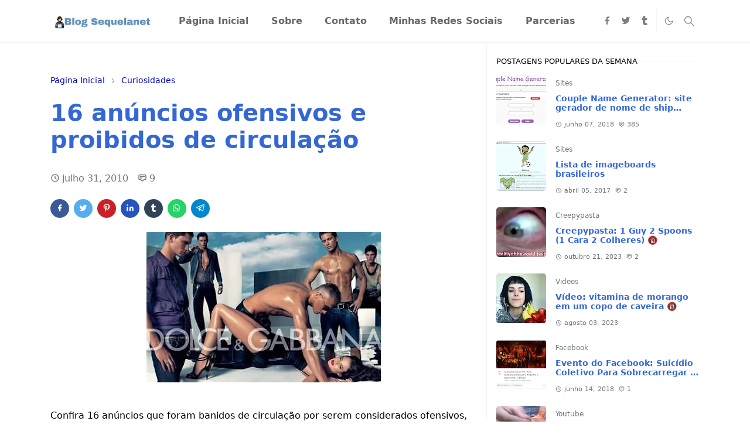

--- FILE ---
content_type: text/html; charset=UTF-8
request_url: https://www.sequelanet.com.br/2010/07/16-anuncios-ofensivos-e-proibidos-de.html
body_size: 34721
content:
<!DOCTYPE html>
<html dir='ltr' lang='pt-BR'>
<head><meta content='c56f761c882f5ef1' name='yandex-verification'/>
<script>/*<![CDATA[*/function rmurl(e,t){var r=new RegExp(/\?m=0|&m=0|\?m=1|&m=1/g);return r.test(e)&&(e=e.replace(r,""),t&&window.history.replaceState({},document.title,e)),e}const currentUrl=rmurl(location.toString(),!0);null!==localStorage&&"dark"==localStorage.getItem("theme")&&(document.querySelector("html").className="dark-mode");/*]]>*/</script>
<meta content='text/html; charset=UTF-8' http-equiv='Content-Type'/>
<meta content='width=device-width,initial-scale=1' name='viewport'/>
<!-- Primary Meta Tags -->
<link href='https://www.sequelanet.com.br/2010/07/16-anuncios-ofensivos-e-proibidos-de.html' rel='canonical'/>
<meta content='https://www.sequelanet.com.br/2010/07/16-anuncios-ofensivos-e-proibidos-de.html' property='og:url'/>
<meta content='Blog Sequelanet Team' name='author'/>
<meta content='Blog Sequelanet' name='application-name'/>
<meta content='general' name='rating'/>
<!-- Favicon -->
<link href='https://www.sequelanet.com.br/favicon.ico' rel='icon' type='image/x-icon'/>
<!-- Theme Color -->
<meta content='#ffffff' name='theme-color'/>
<meta content='#ffffff' name='msapplication-TileColor'/>
<meta content='#ffffff' name='msapplication-navbutton-color'/>
<meta content='#ffffff' name='apple-mobile-web-app-status-bar-style'/>
<meta content='yes' name='apple-mobile-web-app-capable'/>
<!-- Title -->
<title>16 anúncios ofensivos e proibidos de circulação - Blog Sequelanet</title>
<meta content='16 anúncios ofensivos e proibidos de circulação - Blog Sequelanet' name='title'/>
<meta content='16 anúncios ofensivos e proibidos de circulação - Blog Sequelanet' property='og:title'/>
<meta content='16 anúncios ofensivos e proibidos de circulação - Blog Sequelanet' name='twitter:title'/>
<!-- Image -->
<meta content='https://blogger.googleusercontent.com/img/b/R29vZ2xl/AVvXsEgSUuiHzrTzRnXKOaThjgETs1ZpVW_5OLsAMyeXVHtYKlrho2K9-XNvmhI1Bi26SdCvE1Mpx7R-6BkT2ITEIDiOEd5iYSiHeVz1Z_wxBQBI2X771NeMojKrih-iDGdVOK6tbAv0TwSYyhc/w400-h257/an%C3%BAncio+ofensivo+banido+(1).jpg' property='og:image'/>
<meta content='https://blogger.googleusercontent.com/img/b/R29vZ2xl/AVvXsEgSUuiHzrTzRnXKOaThjgETs1ZpVW_5OLsAMyeXVHtYKlrho2K9-XNvmhI1Bi26SdCvE1Mpx7R-6BkT2ITEIDiOEd5iYSiHeVz1Z_wxBQBI2X771NeMojKrih-iDGdVOK6tbAv0TwSYyhc/w400-h257/an%C3%BAncio+ofensivo+banido+(1).jpg' name='twitter:image'/>
<!-- Description -->
<meta content='Confira 16 anúncios que foram banidos de circulação por serem considerados ofensivos, chocantes e até perturbadores.' name='description'/>
<meta content='Confira 16 anúncios que foram banidos de circulação por serem considerados ofensivos, chocantes e até perturbadores.' property='og:description'/>
<meta content='Confira 16 anúncios que foram banidos de circulação por serem considerados ofensivos, chocantes e até perturbadores.' name='twitter:description'/>
<!-- Open Graph / Facebook -->
<meta content='' property='fb:app_id'/>
<meta content='' property='article:author'/>
<meta content='website' property='og:type'/>
<meta content='pt-BR' property='og:locale'/>
<meta content='Blog Sequelanet' property='og:site_name'/>
<meta content='https://www.sequelanet.com.br/2010/07/16-anuncios-ofensivos-e-proibidos-de.html' property='og:url'/>
<meta content='16 anúncios ofensivos e proibidos de circulação' property='og:image:alt'/>
<!-- Twitter -->
<meta content='' name='twitter:site'/>
<meta content='' name='twitter:creator'/>
<meta content='summary_large_image' name='twitter:card'/>
<meta content='https://www.sequelanet.com.br/2010/07/16-anuncios-ofensivos-e-proibidos-de.html' name='twitter:url'/>
<meta content='16 anúncios ofensivos e proibidos de circulação' name='twitter:image:alt'/>
<!-- Feed -->
<link rel="alternate" type="application/atom+xml" title="Blog Sequelanet - Atom" href="https://www.sequelanet.com.br/feeds/posts/default" />
<link rel="alternate" type="application/rss+xml" title="Blog Sequelanet - RSS" href="https://www.sequelanet.com.br/feeds/posts/default?alt=rss" />
<link rel="service.post" type="application/atom+xml" title="Blog Sequelanet - Atom" href="https://www.blogger.com/feeds/3663265659888134547/posts/default" />

<link rel="alternate" type="application/atom+xml" title="Blog Sequelanet - Atom" href="https://www.sequelanet.com.br/feeds/1522436377781572163/comments/default" />
<link href='https://cdn.jsdelivr.net/npm/bootstrap@5.1.3/dist/css/bootstrap.min.css' media='print' onload='if(media!="all")media="all"' rel='stylesheet'/><noscript><link href='https://cdn.jsdelivr.net/npm/bootstrap@5.1.3/dist/css/bootstrap.min.css' rel='stylesheet'/></noscript>
<style id='page-skin-1' type='text/css'><!--
/*
-----------------------------------------------
JetTheme Blogger Template
Name		: JetTheme Newspaper
Version		: 1.9
Designer	: jettheme
URL			: www.jettheme.com
-----------------------------------------------
*/
:root{
--bs-font-sans-serif:system-ui,-apple-system,Segoe UI,Helvetica Neue,Arial,Noto Sans,Liberation Sans,sans-serif,Apple Color Emoji,Segoe UI Emoji,Segoe UI Symbol,Noto Color Emoji;
--bs-body-bg:#ffffff;
--bs-body-color:#000000;
--jt-primary:#3367d6;
--jt-heading-color:#3367d6;
--jt-heading-link:#3367d6;
--jt-heading-hover:#3367d6;
--jt-link-color:#0009bc;
--jt-link-hover:#c6dafc;
--jt-blockquote:#C6DAFC;
--jt-btn-primary:#38b3f6;
--jt-btn-primary-hover:#f52f2f;
--jt-btn-light-hover:#3367d6;
--jt-border-light:#f4f4f4;
--jt-bg-light:#f3f7f9;
--jt-archive-bg:#fff;
--jt-nav-color:#686868;
--jt-nav-hover:#7BAAF7;
--jt-nav-selected:#3367D6;
--jt-dropdown-bg:#ffffff;
--jt-dropdown-color:#686868;
--jt-dropdown-hover:#f67938;
--jt-dropdown-selected:#f67938;
--jt-header-bg:#ffffff;
--jt-header-color:#7e7e7e;
--jt-header-border:#f4f4f4;
--jt-footer-bg:#56686b;
--jt-footer-color:#aab4b6;
--jt-footer-link:#aab4b6;
--jt-footer-border:#5e686b;
--jt-socket-bg:#4c4f72;
--jt-socket-color:#aab4b6;
--jt-popup-bg:#fff
}
.dark-mode{
--bs-body-bg:hsl(210,11%,15%);
--bs-body-color:hsl(210,11%,80%);
--jt-heading-color:hsl(210,11%,80%);
--jt-heading-link:hsl(210,11%,80%);
--jt-btn-light-hover:hsl(210,11%,85%);
--jt-border-light:hsl(210,11%,20%);
--jt-bg-light:hsl(210,11%,20%);
--jt-archive-bg:hsl(210,11%,17%);
--jt-nav-color:hsl(210,11%,70%);
--jt-dropdown-bg:hsl(210,11%,18%);
--jt-dropdown-color:hsl(210,11%,70%);
--jt-header-bg:hsl(210,11%,15%);
--jt-header-color:hsl(210,11%,80%);
--jt-header-border:hsl(210,11%,20%);
--jt-footer-bg:hsl(210,11%,15%);
--jt-footer-color:hsl(210,11%,80%);
--jt-footer-border:hsl(210,11%,20%);
--jt-socket-bg:hsl(210,11%,17%);
--jt-socket-color:hsl(210,11%,80%);
--jt-popup-bg:hsl(210,11%,17%)
}
body{
font:normal normal 16px system-ui,-apple-system,Segoe UI,Helvetica Neue,Arial,Noto Sans,Liberation Sans,sans-serif,Apple Color Emoji,Segoe UI Emoji,Segoe UI Symbol,Noto Color Emoji;
color:var(--bs-body-color);
background-color:var(--bs-body-bg);
line-height:2.4;
-webkit-font-smoothing:antialiased;
-moz-osx-font-smoothing:grayscale;
text-rendering:optimizeLegibility
}
.d-block{
display:none
}
.h1,.h2,.h3,.h4,.h5,.h6,h1,h2,h3,h4,h5,h6{
font:normal bold 40px var(--bs-font-sans-serif)
}
a{
transition-property:background-color,border-color,color,fill,stroke;
transition-timing-function:cubic-bezier(.4,0,.2,1);
transition-duration:.3s;
text-decoration:none;
color:var(--jt-link-color)
}
a:hover{
color:var(--jt-link-hover)
}
.fs-7{
font-size:.875rem
}
.fs-8{
font-size:.75rem
}
.fs-9{
font-size:.7rem
}
.btn{
box-shadow:none!important
}
.btn-sm{
min-width:32px;
min-height:32px
}
img,svg,iframe{
max-width:100%
}
img{
height:auto;
object-fit:cover
}
label{
cursor:pointer
}
.visually-hidden{
position:unset!important
}
.form-control:focus{
box-shadow:none;
border-color:var(--jt-primary)
}
.form-control::placeholder{
opacity:.5
}
.dropdown-toggle::after{
border-width:.25em .25em 0
}
.dropdown-menu{
margin:0;
padding:0
}
.px-3{
padding-right:1rem;
padding-left:1rem
}
.ratio:before{
content:none
}
.ratio-1x1{
padding-bottom:100%
}
.ratio-4x3{
padding-bottom:75%
}
.ratio-16x9{
padding-bottom:56.25%
}
.ratio-21x9{
padding-bottom:43%
}
.object-cover{
object-fit:cover
}
.max-w-80{
max-width:80%
}
.jt-text-primary,.hover-text-primary:hover,input:checked~.check-text-primary{
color:var(--jt-primary)!important
}
.jt-btn-primary,.jt-btn-outline-primary:hover{
color:#000;
background-color:var(--jt-btn-primary);
border-color:var(--jt-btn-primary)
}
.jt-btn-light{
color:var(--bs-body-color);
background-color:var(--jt-bg-light);
border-color:var(--jt-bg-light)
}
.jt-btn-light:hover{
color:var(--jt-btn-light-hover)
}
.jt-btn-primary:hover,.hover-btn-primary:hover,input:checked+.jt-btn-outline-primary{
color:#fff!important;
background-color:var(--jt-btn-primary-hover)!important;
border-color:var(--jt-btn-primary-hover)!important
}
.jt-btn-outline-primary{
color:var(--jt-btn-primary);
border-color:var(--jt-btn-primary)
}
.jt-bg-primary{
background-color:var(--jt-primary)
}
.jt-bg-light{
background-color:var(--jt-bg-light)
}
.bg-archive{
background-color:var(--jt-archive-bg)
}
.jt-border-light{
border-color:var(--jt-border-light)!important
}
input:checked~.d-block-check{
display:block!important
}
input:checked~.d-none-check{
display:none!important
}
.dropdown-menu,.accordion-item,.accordion-header{
background-color:var(--bs-body-bg);
color:var(--bs-body-color);
border-color:var(--jt-border-light)
}
.lazyload{
transition-property:opacity;
transition-timing-function:cubic-bezier(.4,0,.2,1);
transition-duration:.3s;
opacity:0
}
.lazyload.loaded{
opacity:1
}
.cursor-default{
cursor:default!important
}
.drag-scroll{
cursor:grab
}
.drag-scroll.row>*{
scroll-snap-align:center
}
.drag-scroll.row>*{
max-width:80%
}
.drag-scroll.row-cols-2>*{
max-width:45%
}
pre{
background-color:var(--jt-bg-light);
margin-bottom:1rem;
padding:1rem;
font-size:.75rem
}
blockquote{
border-left:5px solid var(--jt-blockquote);
color:inherit;
font-size:1.125rem;
margin-bottom:1.5rem;
margin-top:1.5rem;
padding-left:1rem
}
.header-animate.header-hidden{
transform:translateY(-100%);
box-shadow:none!important
}
#header{
background-color:var(--jt-header-bg);
color:var(--jt-header-color);
transition-property:transform;
transition-timing-function:cubic-bezier(.4,0,.2,1);
transition-duration:.3s;
min-height:50px;
border-bottom:1px solid var(--jt-header-border);
z-index:9999
}
.header-social{
border-right:1px solid var(--jt-header-border)
}
.jt-icon{
display:inline-block;
height:1em;
vertical-align:-.15em;
width:1em;
fill:none;
stroke:currentColor;
stroke-linecap:round;
stroke-linejoin:round;
stroke-width:2
}
.jt-icon-center{
font-family:sans-serif
}
.icon-dark,.dark-mode .icon-light{
display:none
}
.dark-mode .icon-dark{
display:block
}
#dark-toggler,#search-toggler,#navbar-toggler{
line-height:1
}
#dark-toggler{
font-size:17px
}
#footer{
background-color:var(--jt-footer-bg);
color:var(--jt-footer-color);
border-top:1px solid var(--jt-footer-border)
}
#socket{
background-color:var(--jt-socket-bg);
color:var(--jt-socket-color)
}
#navbar{
z-index:9999
}
#navbar .menu-item{
position:relative
}
#navbar .nav-link{
min-height:40px
}
#navbar .dropdown-toggle{
cursor:pointer;
align-items:center;
display:flex
}
#navbar.d-block,#navbar .dropdown-menu,#navbar .nav-link,#navbar .dropdown-toggle{
-webkit-transition:.3s;
-ms-transition:.3s;
-o-transition:.3s;
transition:.3s
}
#navbar .navbar-nav>.menu-item>.nav-link{
font:normal bold 16px var(--bs-font-sans-serif);
line-height:1.5;
color:var(--jt-nav-color)
}
#navbar .navbar-nav>.menu-item:hover>.nav-link,#navbar .navbar-nav>.menu-item:hover>.dropdown-toggle{
color:var(--jt-nav-hover)
}
#navbar .navbar-nav>.menu-item>.nav-link.active,#navbar .navbar-nav>.menu-item>.active~.dropdown-toggle{
color:var(--jt-nav-selected)
}
.logo-wrap{
width:200px
}
#search-header .dropdown-menu{
background-color:var(--jt-dropdown-bg);
color:var(--jt-dropdown-color);
border-color:var(--jt-header-border);
min-width:300px;
right:0;
top:100%
}
.blog-admin{
display:none
}
#pagination li+li{
margin-left:5px
}
.no-items{
display:none
}
.feature-image,.separator,.tr-caption-container{
margin-bottom:0rem
}
.tr-caption-container{
width:100%
}
.separator a,.tr-caption-container a{
margin:0!important;
padding:0!important
}
.tr-caption{
font-size:12px;
font-style:italic
}
#special-home{
margin-bottom:1.5rem
}
.section>.widget:last-child,#special-categories>.widget{
margin-bottom:0!important
}
#post-body .widget{
margin-top:1.5rem
}
.item-title{
color:var(--jt-heading-link)
}
.item-title{
-webkit-line-clamp:2;
-webkit-box-orient:vertical;
display:-webkit-box;
text-overflow:ellipsis;
overflow:hidden
}
.item-title:hover{
color:var(--jt-heading-hover)
}
#comment-editor{
width:100%
}
#primary .widget-title{
font-weight:300;
text-transform:uppercase
}
#footer .widget-title{
text-transform:uppercase
}
#footer .widget-title,#sidebar .widget-title{
font-size:13px!important
}
#footer .widget-title:after{
content:"";
display:block;
width:50px;
border-bottom:2px solid var(--jt-primary);
margin-top:10px
}
#primary .widget-title>span{
background-color:var(--bs-body-bg);
padding-right:5px;
position:relative
}
#main .widget-title:before,#sidebar .widget-title:before{
background-color:var(--jt-bg-light);
content:"";
height:1px;
display:block;
position:absolute;
top:50%;
transform:translateY(-50%);
width:100%
}
#main .widget-title:before{
border-right:30px solid var(--jt-primary);
height:5px
}
.send-success:not(.loading) .contact-form-msg,.send-error:not(.loading) .contact-form-msg{
display:block!important
}
.send-success .contact-form-msg{
border-color:rgba(25,135,84,.3)!important
}
.send-error .contact-form-msg{
border-color:rgba(255,193,7,.3)!important
}
.send-success .contact-form-msg:before{
content:attr(data-success)
}
.send-error .contact-form-msg:before{
content:attr(data-error)
}
hr.example-ads:before{
content:"Advertisement here"
}
hr.example-ads{
background-color:var(--jt-bg-light);
border-radius:.25rem;
font-size:.875rem;
height:auto;
margin:0;
opacity:1;
padding:1.5rem 0;
text-align:center
}
.blog-archive>ul{
border:none!important;
padding-left:0!important
}
body>.google-auto-placed{
margin:0 auto 1.5rem;
max-width:1108px
}
.google-auto-placed>ins{
margin:0!important
}
.pop-bottom{
background-color:var(--jt-popup-bg);
animation:5s cubic-bezier(.60,.04,.98,.335) fadeIn;
box-shadow:0 -.125rem 1rem rgba(0,0,0,.1)
}
.pop-bottom-toggle{
background-color:var(--jt-popup-bg);
box-shadow:6px -6px 1rem rgba(0,0,0,.1)
}
@keyframes fadeIn{
0%{
opacity:0;
pointer-events:none;
transform:translateY(75%)
}
75%{
opacity:0;
pointer-events:unset
}
100%{
opacity:1;
transform:translateY(0)
}
}
.h1,h1{
font-size:calc(1.375rem + 1.5vw)
}
.h2,h2{
font-size:calc(1.325rem + .9vw)
}
.h3,h3{
font-size:calc(1.3rem + .6vw)
}
.h4,h4{
font-size:calc(1.275rem + .3vw)
}
.h5,h5{
font-size:18px
}
.h6,h6{
font-size:16px
}
.entry-title{
color:var(--jt-heading-color)
}
.entry-text h1,.entry-text h2,.entry-text h3,.entry-text h4,.entry-text h5,.entry-text h6{
color:var(--jt-heading-color);
padding-top:1em;
margin-bottom:1rem
}
.entry-text li{
margin-bottom:.5rem
}
@media (min-width:576px){
.drag-scroll.row-cols-sm-2>*{
max-width:40%
}
.drag-scroll.flex-lg-wrap{
cursor:default
}
.drag-scroll.flex-sm-wrap>*{
max-width:none
}
.ratio-sm-4x3{
padding-bottom:75%
}
.ratio-sm-16x9{
padding-bottom:56.25%
}
#post-pager .next-page{
border-left:1px solid
}
}
@media (min-width:768px){
.fs-md-4{
font-size:calc(1.275rem + .3vw)!important
}
.fs-md-5{
font-size:1.25rem!important
}
.fs-md-6{
font-size:1rem!important
}
.fs-md-7{
font-size:0.875rem!important
}
.drag-scroll.row-cols-md-3>*{
max-width:30%
}
.drag-scroll.flex-lg-wrap{
cursor:default
}
.drag-scroll.flex-md-wrap>*{
max-width:none
}
.position-md-relative{
position:relative
}
.border-md-end{
border-right-width:1px!important;
border-right-style:solid
}
}
@media (min-width:992px){
.d-lg-flex{
display:flex
}
.col-lg-4{
flex:0 0 auto;
width:33.33333333%
}
.col-lg-8{
flex:0 0 auto;
width:66.66666667%
}
.drag-scroll.row-cols-lg-4>*{
max-width:23%
}
.drag-scroll.flex-lg-wrap{
cursor:default
}
.drag-scroll.flex-lg-wrap>*{
max-width:none
}
.border-lg-end{
border-right-width:1px!important;
border-right-style:solid
}
#navbar .navbar-nav>.menu-item{
display:flex
}
#navbar .dropdown-menu{
background-color:var(--jt-dropdown-bg);
border-color:var(--jt-header-border);
margin-top:-10px;
display:block;
opacity:0;
visibility:hidden;
pointer-events:none;
box-shadow:5px 10px 10px -5px rgba(0,0,0,.14);
top:100%;
min-width:150px
}
#navbar .dropdown-menu .nav-link{
padding-right:20px;
font-size:15px;
color:var(--jt-dropdown-color)
}
#navbar .dropdown-menu .dropdown-toggle{
position:absolute;
right:10px;
top:20px
}
#navbar .dropdown-menu .dropdown-menu{
left:100%;
top:-1px
}
#navbar .dropdown-menu .menu-item:hover>.nav-link,#navbar .dropdown-menu .menu-item:hover>.dropdown-toggle{
color:var(--jt-dropdown-hover)
}
#navbar .dropdown-menu .menu-item>.nav-link.active,#navbar .dropdown-menu .menu-item>.active~.dropdown-toggle{
color:var(--jt-dropdown-selected)
}
#navbar .menu-item:hover>.dropdown-menu{
opacity:1;
visibility:visible;
pointer-events:unset;
margin:0
}
#navbar .navbar-nav>.menu-item>.nav-link{
padding:1.5rem 1.2rem;
white-space:nowrap
}
#navbar .navbar-nav>.menu-item>.dropdown-toggle{
bottom:0;
pointer-events:none;
position:absolute;
right:5px;
top:3px
}
#footer-widget .widget{
margin-bottom:0!important
}
#sidebar{
border-left:1px solid var(--jt-border-light)
}
}
@media (min-width:1200px){
.container {
max-width:1140px
}
.fs-md-4{
font-size:1.5rem!important
}
.h1,h1{
font-size:40px
}
.h2,h2{
font-size:26px
}
.h3,h3{
font-size:22px
}
.h4,h4{
font-size:20px
}
}
@media (min-width:1600px){
.container {
max-width:1500px
}
}
@media (max-width:991.98px){
.drag-scroll{
overflow-x:auto!important;
scroll-snap-type:x mandatory
}
input:checked~.dropdown-menu{
display:block
}
input:checked+.dropdown-toggle{
color:var(--jt-dropdown-selected)
}
.logo-wrap{
width:150px
}
#search-header .dropdown-menu{
width:100%
}
#navbar{
background-color:var(--jt-header-bg);
padding-top:70px;
padding-bottom:30px;
position:fixed;
left:0;
right:0;
top:0;
bottom:0;
width:auto
}
#navbar.d-block{
opacity:0;
transform:translateX(-20%)
}
#navbar.show{
transform:translateX(0);
opacity:1
}
#navbar .navbar-nav{
max-height:100%;
overflow-y:auto
}
#navbar .nav-link{
border-bottom:1px solid var(--jt-header-border);
font-size:16px!important;
color:var(--jt-dropdown-color)
}
#navbar .menu-item:hover>.nav-link{
color:var(--jt-dropdown-hover)
}
#navbar .active>.nav-link{
color:var(--jt-dropdown-selected)
}
#navbar .dropdown-toggle{
border-left:1px solid var(--jt-header-border);
height:2.5rem;
padding:0 1rem;
position:absolute;
right:0;
top:0
}
#navbar .dropdown-menu{
background-color:var(--jt-dropdown-bg);
border:none;
padding-left:10px
}
#sidebar{
border-top: 1px solid var(--jt-border-light);
}
}
@media (max-width:575.98px){
#post-pager .prev-page+.next-page{
border-top:1px solid
}
.full-width,.px-3 .google-auto-placed{
margin-left:-1rem;
margin-right:-1rem;
width:auto!important
}
#footer-widget .widget{
padding-left:3rem;
padding-right:3rem
}
}
/*Your custom CSS is here*/
--></style>
<!-- Your Style and Script before </head> is here -->
<!-- Google tag (gtag.js) -->
<script async='async' src='https://www.googletagmanager.com/gtag/js?id=G-7LBGFV5VVP'></script>
<script>
  window.dataLayer = window.dataLayer || [];
  function gtag(){dataLayer.push(arguments);}
  gtag('js', new Date());

  gtag('config', 'G-7LBGFV5VVP');
</script>
<script async='async' src='https://fundingchoicesmessages.google.com/i/pub-1188692907879286?ers=1'></script><script>(function() {function signalGooglefcPresent() {if (!window.frames['googlefcPresent']) {if (document.body) {const iframe = document.createElement('iframe'); iframe.style = 'width: 0; height: 0; border: none; z-index: -1000; left: -1000px; top: -1000px;'; iframe.style.display = 'none'; iframe.name = 'googlefcPresent'; document.body.appendChild(iframe);} else {setTimeout(signalGooglefcPresent, 0);}}}signalGooglefcPresent();})();</script>
<script async='async' src='https://news.google.com/swg/js/v1/swg-basic.js' type='application/javascript'></script>
<script>
  (self.SWG_BASIC = self.SWG_BASIC || []).push( basicSubscriptions => {
    basicSubscriptions.init({
      type: "NewsArticle",
      isPartOfType: ["Product"],
      isPartOfProductId: "CAowv9HFCw:openaccess",
      clientOptions: { theme: "light", lang: "pt-BR" },
    });
  });
</script>
</head><body class="d-block is-single"><textarea disabled readonly id="element-h" style="display:none"><style>/*<link href='https://www.blogger.com/dyn-css/authorization.css?targetBlogID=3663265659888134547&amp;zx=d79b4d2e-efa2-4f68-9268-159e05e4973a' media='none' onload='if(media!=&#39;all&#39;)media=&#39;all&#39;' rel='stylesheet'/><noscript><link href='https://www.blogger.com/dyn-css/authorization.css?targetBlogID=3663265659888134547&amp;zx=d79b4d2e-efa2-4f68-9268-159e05e4973a' rel='stylesheet'/></noscript>
<meta name='google-adsense-platform-account' content='ca-host-pub-1556223355139109'/>
<meta name='google-adsense-platform-domain' content='blogspot.com'/>

<!-- data-ad-client=ca-pub-1188692907879286 -->

</head><body>*/</style></textarea>
<header class='header-animate sticky-top navbar py-0 navbar-expand-lg' content='itemid' id='header' itemid='#header' itemscope='itemscope' itemtype='https://schema.org/WPHeader'>
<input class='d-none' id='navbar-toggle' type='checkbox'/>
<div class='container position-relative px-3 flex-nowrap section' id='header-main'><div class='widget HTML logo-wrap position-relative' data-version='2' id='HTML10'>
<a class='d-block navbar-brand' href='https://www.sequelanet.com.br/'>
<img alt='Blog Sequelanet' height='55' loading='lazy' src='https://blogger.googleusercontent.com/img/b/R29vZ2xl/AVvXsEgj0tkr51H1-Lls0rmQ5xQgj6qyS-PDbppFta6k1PE2W2INxoNfzV0dyqWhQAlL4CEc2zMDy5suHVwOprVgQ02prR2mx8RxgNrKRwFsNpLROkXzyQ6juAyA3ehvrwVtIJjAbxVYmnBR9XN34dSam0DFvWjyQZXhuDzF33HEPsyuOT-rtLZSOOUKzmp_qmw/s175/logosequelanet.webp' width='175'/>
</a>
</div><div class='widget LinkList d-flex align-self-stretch align-items-center order-lg-1 ms-auto' data-version='2' id='LinkList10'>
<div class='header-social d-flex pe-1'><a aria-label='facebook' class='px-2 text-reset jt-icon-center i-facebook' href='https://www.facebook.com/sequelanet/' rel='noopener' target='_blank'><svg aria-hidden='true' class='jt-icon'><use xlink:href='#i-facebook'></use></svg></a><a aria-label='twitter' class='px-2 text-reset jt-icon-center i-twitter' href='https://bsky.app/profile/sequelanet.bsky.social' rel='noopener' target='_blank'><svg aria-hidden='true' class='jt-icon'><use xlink:href='#i-twitter'></use></svg></a><a aria-label='tumblr' class='px-2 text-reset jt-icon-center i-tumblr' href='https://www.tumblr.com/sequelanet' rel='noopener' target='_blank'><svg aria-hidden='true' class='jt-icon'><use xlink:href='#i-tumblr'></use></svg></a></div>
<div class='d-flex align-self-stretch align-items-center ps-1' id='dark-header'>
<label aria-label='Toggle Dark Mode' class='p-2 jt-icon-center' id='dark-toggler'><svg aria-hidden='true' class='jt-icon'><use class='icon-light' xlink:href='#i-moon'></use><use class='icon-dark' xlink:href='#i-sun'></use></svg></label>
</div>
<div class='d-flex align-self-stretch align-items-center position-md-relative' id='search-header'>
<input class='d-none' id='search-toggle' type='checkbox'/>
<label aria-label='Toggle search' class='p-2 check-text-primary hover-text-primary jt-icon-center' for='search-toggle' id='search-toggler'><svg aria-hidden='true' class='fs-5 jt-icon'><use xlink:href='#i-search'></use></svg></label>
<div class='dropdown-menu p-1 shadow-sm d-block-check'>
<form action='https://www.sequelanet.com.br/search' class='input-group' method='GET' target='_top'>
<input class='form-control fs-7 border-0 rounded-0 bg-transparent text-reset' id='search-input' name='q' placeholder='Enter your search' required='required' type='text' value=''/>
<input name='max-results' type='hidden' value='10'/>
<button class='btn btn-sm fw-bold py-2 px-4 rounded-pill border-0 jt-btn-primary m-0' type='submit'>Search</button>
</form>
</div>
</div>
<div class='d-flex align-self-stretch align-items-center d-lg-none'>
<label aria-label='Toggle navigation' class='p-1 jt-icon-center hover-text-primary' for='navbar-toggle' id='navbar-toggler'><svg aria-hidden='true' class='fs-3 jt-icon'><use xlink:href='#i-menu'></use></svg></label>
</div>
</div><div class='widget LinkList collapse navbar-collapse' data-version='2' id='navbar'>
<label class='d-flex position-absolute fs-1 d-lg-none mt-4 me-4 top-0 end-0' for='navbar-toggle'><svg aria-hidden='true' class='jt-icon'><use xlink:href='#i-close'></use></svg></label>
<ul class='navbar-nav px-4 p-lg-0 container' itemscope='itemscope' itemtype='http://schema.org/SiteNavigationElement'>
<li class="menu-item"><a class='nav-link' href='/' itemprop='url'>
<span itemprop='name'>Página Inicial</span></a>
</li><li class="menu-item"><a class='nav-link' href='/p/sobre.html' itemprop='url'>
<span itemprop='name'>Sobre</span></a>
</li><li class="menu-item"><a class='nav-link' href='/p/contato.html' itemprop='url'>
<span itemprop='name'>Contato</span></a>
</li><li class="menu-item"><a class='nav-link' href='/p/minhas-redes-sociais.html' itemprop='url'>
<span itemprop='name'>Minhas Redes Sociais</span></a>
</li><li class="menu-item"><a class='nav-link' href='/p/parcerias.html' itemprop='url'>
<span itemprop='name'>Parcerias</span></a></li></ul>
</div></div>
</header>
<div class='position-relative border-bottom jt-border-light no-items section' id='extra-menu'>
</div>
<!--Main Content-->
<div id='primary'>
<div class='container px-0'>
<div class='d-lg-flex' id='main-content'>
<div class='col-lg-8 px-3' id='main'>
<div class='pt-4 section' id='before-post'><div class='widget HTML position-relative mb-4' data-version='2' id='HTML12'>
<div class='widget-content text-break'><script async="async" src="https://pagead2.googlesyndication.com/pagead/js/adsbygoogle.js?client=ca-pub-1188692907879286" crossorigin="anonymous" ></script>
<!-- seq beforepost -->
<ins class="adsbygoogle"
     style="display:block"
     data-ad-client="ca-pub-1188692907879286"
     data-ad-slot="6067396159"
     data-ad-format="auto"
     data-full-width-responsive="true"></ins>
<script>
     (adsbygoogle = window.adsbygoogle || []).push({});
</script></div>
</div></div>
<div class='pt-4 pb-5 section' id='blog-post'><div class='widget Blog' data-version='2' id='Blog1'>
<div itemscope='itemscope' itemtype='https://schema.org/BreadcrumbList' style='--bs-breadcrumb-divider: url("data:image/svg+xml,%3Csvg xmlns=&#39;http://www.w3.org/2000/svg&#39; height=&#39;8&#39; width=&#39;8&#39; fill=&#39;none&#39; viewbox=&#39;0 0 24 24&#39; stroke=&#39;%23686868&#39;%3E%3Cpath stroke-linecap=&#39;round&#39; stroke-linejoin=&#39;round&#39; stroke-width=&#39;1&#39; d=&#39;M 0.5,0.5 4,4 0.5,7.5&#39;/%3E%3C/svg%3E");'>
<ol class='breadcrumb d-block text-nowrap fs-7 overflow-hidden text-truncate'>
<li class='breadcrumb-item d-inline-block' itemprop='itemListElement' itemscope='itemscope' itemtype='https://schema.org/ListItem'>
<a href='https://www.sequelanet.com.br/' itemprop='item' rel='tag' title='Home'><span itemprop='name'>Página Inicial</span></a>
<meta content='1' itemprop='position'/>
</li>
<li class='breadcrumb-item d-inline-block' itemprop='itemListElement' itemscope='itemscope' itemtype='https://schema.org/ListItem'>
<a href='https://www.sequelanet.com.br/search/label/Curiosidades?max-results=10' itemprop='item' rel='tag' title='Curiosidades'><span itemprop='name'>Curiosidades</span></a>
<meta content='2' itemprop='position'/>
</li>
</ol>
</div>
<article class='mb-5' id='single-content'>
<script type='application/ld+json'>
{
  "@context": "http://schema.org/",
  "@type": "NewsArticle",
  "mainEntityOfPage": {
    "@type": "WebPage",
    "@id": "https://www.sequelanet.com.br/2010/07/16-anuncios-ofensivos-e-proibidos-de.html"
  },
  "author": {
    "@type": "Person",
    "name": "Edu Chaves",
    "url": "https://www.blogger.com/profile/04770148362223949576"
  },
  "publisher": {
    "@type": "Organization",
    "name": "Blog Sequelanet"
  },
  "headline": "16 anúncios ofensivos e proibidos de circulação",
  "description": "Confira 16 anúncios que foram banidos de circulação por serem considerados ofensivos, chocantes e até perturbadores.",
  "image": "https://blogger.googleusercontent.com/img/b/R29vZ2xl/AVvXsEgSUuiHzrTzRnXKOaThjgETs1ZpVW_5OLsAMyeXVHtYKlrho2K9-XNvmhI1Bi26SdCvE1Mpx7R-6BkT2ITEIDiOEd5iYSiHeVz1Z_wxBQBI2X771NeMojKrih-iDGdVOK6tbAv0TwSYyhc/w400-h257/an%C3%BAncio+ofensivo+banido+(1).jpg",
  "datePublished": "2010-07-31T19:25:00-03:00",
  "dateModified": "2024-02-23T16:46:04-03:00"
}
</script>
<header class='entry-header mb-3'>
<h1 class='entry-title mb-4'>16 anúncios ofensivos e proibidos de circulação</h1>
<div class='entry-meta mb-3 text-secondary d-flex flex-wrap fw-light'>
<div class='me-3'><svg aria-hidden='true' class='me-1 jt-icon'><use xlink:href='#i-clock'></use></svg><span class='date-format' data-date='2010-07-31T19:25:00-03:00'>julho 31, 2010</span></div>
<a class='me-3 text-reset' href='#comments'><svg aria-hidden='true' class='me-1 jt-icon'><use xlink:href='#i-comment'></use></svg>9</a>
<div class='d-none'><svg aria-hidden='true' class='me-1 jt-icon'><use xlink:href='#i-eye'></use></svg><span class='jt-get-view' data-id='1522436377781572163' data-increment='true'></span></div>
</div>
</header>
<div class='social-share mb-3'>
<div class='d-flex fs-5'>
<a class='me-2 mb-2 btn btn-sm jt-icon-center text-white rounded-pill' href='https://www.facebook.com/sharer.php?u=https://www.sequelanet.com.br/2010/07/16-anuncios-ofensivos-e-proibidos-de.html' rel='nofollow noopener noreferrer' style='background-color:#3b5998' target='_blank' title='Facebook Share'><svg aria-hidden='true' class='jt-icon'><use xlink:href='#i-facebook'></use></svg></a>
<a class='me-2 mb-2 btn btn-sm jt-icon-center text-white rounded-pill' href='https://twitter.com/intent/tweet?url=https://www.sequelanet.com.br/2010/07/16-anuncios-ofensivos-e-proibidos-de.html' rel='nofollow noopener noreferrer' style='background-color:#55acee' target='_blank' title='Tweet This'><svg aria-hidden='true' class='jt-icon'><use xlink:href='#i-twitter'></use></svg></a>
<a class='me-2 mb-2 btn btn-sm jt-icon-center text-white rounded-pill' href='https://pinterest.com/pin/create/button/?url=https://www.sequelanet.com.br/2010/07/16-anuncios-ofensivos-e-proibidos-de.html&media=https://blogger.googleusercontent.com/img/b/R29vZ2xl/AVvXsEgSUuiHzrTzRnXKOaThjgETs1ZpVW_5OLsAMyeXVHtYKlrho2K9-XNvmhI1Bi26SdCvE1Mpx7R-6BkT2ITEIDiOEd5iYSiHeVz1Z_wxBQBI2X771NeMojKrih-iDGdVOK6tbAv0TwSYyhc/w400-h257/an%C3%BAncio+ofensivo+banido+(1).jpg' rel='nofollow noopener noreferrer' style='background-color:#cb2027' target='_blank' title='Pin It'><svg aria-hidden='true' class='jt-icon'><use xlink:href='#i-pinterest'></use></svg></a>
<a class='me-2 mb-2 btn btn-sm jt-icon-center text-white rounded-pill' href='https://www.linkedin.com/sharing/share-offsite/?url=https://www.sequelanet.com.br/2010/07/16-anuncios-ofensivos-e-proibidos-de.html' rel='nofollow noopener noreferrer' style='background-color:#2554bf' target='_blank' title='Linkedin Share'><svg aria-hidden='true' class='jt-icon'><use xlink:href='#i-linkedin'></use></svg></a>
<a class='me-2 mb-2 btn btn-sm jt-icon-center text-white rounded-pill' href='https://www.tumblr.com/share/link?url=https://www.sequelanet.com.br/2010/07/16-anuncios-ofensivos-e-proibidos-de.html' rel='nofollow noopener noreferrer' style='background-color:#314358' target='_blank' title='Tumblr Share'><svg aria-hidden='true' class='jt-icon'><use xlink:href='#i-tumblr'></use></svg></a>
<a class='me-2 mb-2 btn btn-sm jt-icon-center text-white rounded-pill' href='https://wa.me/?text=https://www.sequelanet.com.br/2010/07/16-anuncios-ofensivos-e-proibidos-de.html' rel='nofollow noopener noreferrer' style='background-color:#25d366' target='_blank' title='Share to whatsapp'><svg aria-hidden='true' class='jt-icon'><use xlink:href='#i-whatsapp'></use></svg></a>
<a class='me-2 mb-2 btn btn-sm jt-icon-center text-white rounded-pill' href='https://t.me/share/url?url=https://www.sequelanet.com.br/2010/07/16-anuncios-ofensivos-e-proibidos-de.html' rel='nofollow noopener noreferrer' style='background-color:#0088cc' target='_blank' title='Share to telegram'><svg aria-hidden='true' class='jt-icon'><use xlink:href='#i-telegram'></use></svg></a>
</div>
</div>
<div class='entry-text text-break mb-5' id='post-body'>
<div style="text-align: center;"><a href="https://blogger.googleusercontent.com/img/b/R29vZ2xl/AVvXsEgSUuiHzrTzRnXKOaThjgETs1ZpVW_5OLsAMyeXVHtYKlrho2K9-XNvmhI1Bi26SdCvE1Mpx7R-6BkT2ITEIDiOEd5iYSiHeVz1Z_wxBQBI2X771NeMojKrih-iDGdVOK6tbAv0TwSYyhc/s1600/an%C3%BAncio+ofensivo+banido+%281%29.jpg" onblur="try {parent.deselectBloggerImageGracefully();} catch(e) {}" rel="lightbox"><img alt="dolce &amp; gabbana anúncio proibido" border="0" height="257" id="BLOGGER_PHOTO_ID_5499119846306447522" loading="lazy" src="https://blogger.googleusercontent.com/img/b/R29vZ2xl/AVvXsEgSUuiHzrTzRnXKOaThjgETs1ZpVW_5OLsAMyeXVHtYKlrho2K9-XNvmhI1Bi26SdCvE1Mpx7R-6BkT2ITEIDiOEd5iYSiHeVz1Z_wxBQBI2X771NeMojKrih-iDGdVOK6tbAv0TwSYyhc/w400-h257-rw/an%C3%BAncio+ofensivo+banido+(1).jpg" style="cursor: pointer; height: 257px; width: 400px;" width="400" /></a></div><div style="text-align: center;"><br /></div>Confira 16 anúncios que foram banidos de circulação por serem considerados ofensivos, chocantes e até perturbadores. Descubra como empresas ultrapassaram os limites do bom senso e da ética em suas campanhas publicitárias:<a name="more"></a><br /><br /><div style="text-align: center;"><a href="https://blogger.googleusercontent.com/img/b/R29vZ2xl/AVvXsEgSUuiHzrTzRnXKOaThjgETs1ZpVW_5OLsAMyeXVHtYKlrho2K9-XNvmhI1Bi26SdCvE1Mpx7R-6BkT2ITEIDiOEd5iYSiHeVz1Z_wxBQBI2X771NeMojKrih-iDGdVOK6tbAv0TwSYyhc/s1600/an%C3%BAncio+ofensivo+banido+%281%29.jpg" onblur="try {parent.deselectBloggerImageGracefully();} catch(e) {}" rel="lightbox"><img alt="" border="0" height="411" id="BLOGGER_PHOTO_ID_5499119846306447522" loading="lazy" src="https://blogger.googleusercontent.com/img/b/R29vZ2xl/AVvXsEgSUuiHzrTzRnXKOaThjgETs1ZpVW_5OLsAMyeXVHtYKlrho2K9-XNvmhI1Bi26SdCvE1Mpx7R-6BkT2ITEIDiOEd5iYSiHeVz1Z_wxBQBI2X771NeMojKrih-iDGdVOK6tbAv0TwSYyhc/w640-h411-rw/an%C3%BAncio+ofensivo+banido+(1).jpg" style="cursor: pointer; height: 257px; width: 400px;" width="640" /></a><br /></div><div style="text-align: center;"><br /></div><div style="text-align: center;">Este anúncio da Dolce &amp; Gabbana foi altamente criticada por insinuar estupro em gangue .<br /></div><br /><div style="text-align: center;"><a href="https://blogger.googleusercontent.com/img/b/R29vZ2xl/AVvXsEjs5MpJHrdBHIpIRl5vF-RzLazF0G6l3V8jPY4RsIK_0_73EPLOqHX3CHC2A7YRPjgvwG3lPWSz8iBLeQTNQS4fievkSY-GFZvDDyE3_AMIy8kX44M-fP6Vn3EGqSKvNY6ZpTdsIfnYZzg/s1600/an%C3%BAncio+ofensivo+banido+%282%29.jpg" onblur="try {parent.deselectBloggerImageGracefully();} catch(e) {}" rel="lightbox"><img alt="" border="0" id="BLOGGER_PHOTO_ID_5499119853629445730" loading="lazy" src="https://blogger.googleusercontent.com/img/b/R29vZ2xl/AVvXsEjs5MpJHrdBHIpIRl5vF-RzLazF0G6l3V8jPY4RsIK_0_73EPLOqHX3CHC2A7YRPjgvwG3lPWSz8iBLeQTNQS4fievkSY-GFZvDDyE3_AMIy8kX44M-fP6Vn3EGqSKvNY6ZpTdsIfnYZzg/s400-rw/an%C3%BAncio+ofensivo+banido+%282%29.jpg" style="cursor: pointer; height: 225px; width: 400px;" /></a><br /></div><div style="text-align: center;"><br /></div><div style="text-align: center;">Anúncio banido por encorajar bebida alcóolica entre os jovens.<br /></div><br /><br /><div style="text-align: center;"><a href="https://blogger.googleusercontent.com/img/b/R29vZ2xl/AVvXsEhy1hcKUFowCekXRTgucgWFexOOrBB8ryry0TBUqkhePUp_pPl4jKqp3MVj0H5-8oEZ4Zm_iaqR11D_AkKb33p_mI90Oh4HV3jVc1uDKyw85tD9Tnbe4lsTuzV_HEj_lmlyxuDpFitygXk/s1600/an%C3%BAncio+ofensivo+banido+%283%29.jpg" onblur="try {parent.deselectBloggerImageGracefully();} catch(e) {}" rel="lightbox"><img alt="" border="0" id="BLOGGER_PHOTO_ID_5499119866112183266" loading="lazy" src="https://blogger.googleusercontent.com/img/b/R29vZ2xl/AVvXsEhy1hcKUFowCekXRTgucgWFexOOrBB8ryry0TBUqkhePUp_pPl4jKqp3MVj0H5-8oEZ4Zm_iaqR11D_AkKb33p_mI90Oh4HV3jVc1uDKyw85tD9Tnbe4lsTuzV_HEj_lmlyxuDpFitygXk/s400-rw/an%C3%BAncio+ofensivo+banido+%283%29.jpg" style="cursor: pointer; height: 400px; width: 300px;" /></a><br /></div><div style="text-align: center;"><br /></div><div style="text-align: center;">Anúncio para um show da TV irlandesa na rede TG4. Foi considerado machista.<br /></div><br /><div style="text-align: center;"><a href="https://blogger.googleusercontent.com/img/b/R29vZ2xl/AVvXsEhafWaS_OJgEsyFdp9DTWLdfwOz1Vb2wE0PbtXQu_kd33LO5UNWHGnpWcwt5GT7ts_0Y0ZOUvCZ6dEoklO3vwGqx9bwTMZhE5XcJSnyET5udFqpRgw-l0rU-Hrh-pByRad7mdqt3fQWMzI/s1600/an%C3%BAncio+ofensivo+banido+%284%29.jpg" onblur="try {parent.deselectBloggerImageGracefully();} catch(e) {}" rel="lightbox"><img alt="" border="0" id="BLOGGER_PHOTO_ID_5499119866494660242" loading="lazy" src="https://blogger.googleusercontent.com/img/b/R29vZ2xl/AVvXsEhafWaS_OJgEsyFdp9DTWLdfwOz1Vb2wE0PbtXQu_kd33LO5UNWHGnpWcwt5GT7ts_0Y0ZOUvCZ6dEoklO3vwGqx9bwTMZhE5XcJSnyET5udFqpRgw-l0rU-Hrh-pByRad7mdqt3fQWMzI/s400-rw/an%C3%BAncio+ofensivo+banido+%284%29.jpg" style="cursor: pointer; height: 274px; width: 400px;" /></a><br /></div><div style="text-align: center;"><br /></div><br /><div style="text-align: center;">Barnardo's : <span>"Não há colheres de prata para as crianças nascidas na pobreza"</span>. Anúncio considerado chocante.&nbsp;<br /></div><br /><div style="text-align: center;"><a href="https://blogger.googleusercontent.com/img/b/R29vZ2xl/AVvXsEiDzSwffpthgqfJ5LSzek3XEv1mblrs8wj3_HxCAQPQW53RDBjedavlXKd-jgpqXihnrAWXRB7QtCyX2ULGZnymHSP3O4b4TmHIWDD09L1XYrSx8YHuopC__vOuX9tBuFq2EMyCVQx9aE8/s1600/an%C3%BAncio+ofensivo+banido+%285%29.jpg" onblur="try {parent.deselectBloggerImageGracefully();} catch(e) {}" rel="lightbox"><img alt="" border="0" height="212" id="BLOGGER_PHOTO_ID_5499119874448268546" loading="lazy" src="https://blogger.googleusercontent.com/img/b/R29vZ2xl/AVvXsEiDzSwffpthgqfJ5LSzek3XEv1mblrs8wj3_HxCAQPQW53RDBjedavlXKd-jgpqXihnrAWXRB7QtCyX2ULGZnymHSP3O4b4TmHIWDD09L1XYrSx8YHuopC__vOuX9tBuFq2EMyCVQx9aE8/w400-h212-rw/an%C3%BAncio+ofensivo+banido+(5).jpg" style="cursor: pointer; height: 212px; width: 400px;" width="400" /></a><br /></div><div style="text-align: center;"><br /></div><div style="text-align: center;">Este anúncio de preservativos Durex, mostra camisinhas cheias dispostas a formar a palavra "roger more". Rogering é uma gíria inglesa para "copular" e a expressão do anúncio faz trocadilho com o nome do ator Roger Moore. Foi considerado ofensivo pela mídia inglesa.&nbsp;<br /></div><br /><div style="text-align: center;"><a href="https://blogger.googleusercontent.com/img/b/R29vZ2xl/AVvXsEgd1wVktIPP0EbDA1-7OA5zrP-ttyOo3NYRKYccF8bnw6_dq2zbXFJU_SFI7pRbxo03M11KwQ8VcDlB9bq7U2OujAfo0qMTneL-3vlKMcB9C49q5qDn60BIcCVVKfxqiWussfn2Ck_2MvA/s1600/an%C3%BAncio+ofensivo+banido+%286%29.jpg" onblur="try {parent.deselectBloggerImageGracefully();} catch(e) {}" rel="lightbox"><img alt="" border="0" id="BLOGGER_PHOTO_ID_5499121199615581122" loading="lazy" src="https://blogger.googleusercontent.com/img/b/R29vZ2xl/AVvXsEgd1wVktIPP0EbDA1-7OA5zrP-ttyOo3NYRKYccF8bnw6_dq2zbXFJU_SFI7pRbxo03M11KwQ8VcDlB9bq7U2OujAfo0qMTneL-3vlKMcB9C49q5qDn60BIcCVVKfxqiWussfn2Ck_2MvA/s400-rw/an%C3%BAncio+ofensivo+banido+%286%29.jpg" style="cursor: pointer; height: 305px; width: 400px;" /></a><br /></div><div style="text-align: center;"><br /></div><div style="text-align: center;">Agência Shackleton criou este anúncio sangrento e controverso.<br /></div><br /><div style="text-align: center;"><a href="https://blogger.googleusercontent.com/img/b/R29vZ2xl/AVvXsEgrV77KiB7wQzhiB8tWGSZEMVT3sSnsmz0_M7nsYNHiSUzvjeGr4FRj7YbnxfFaFTdv-sLfYeP1cuePGQsuh5gz3u9scZilgFpSX-ihCGcWLSO4vy9ag7Z4RJ_zzIAh1KvnBiEqf0lQUb0/s1600/an%C3%BAncio+ofensivo+banido+%287%29.jpg" onblur="try {parent.deselectBloggerImageGracefully();} catch(e) {}" rel="lightbox"><img alt="" border="0" id="BLOGGER_PHOTO_ID_5499121204527807602" loading="lazy" src="https://blogger.googleusercontent.com/img/b/R29vZ2xl/AVvXsEgrV77KiB7wQzhiB8tWGSZEMVT3sSnsmz0_M7nsYNHiSUzvjeGr4FRj7YbnxfFaFTdv-sLfYeP1cuePGQsuh5gz3u9scZilgFpSX-ihCGcWLSO4vy9ag7Z4RJ_zzIAh1KvnBiEqf0lQUb0/s400-rw/an%C3%BAncio+ofensivo+banido+%287%29.jpg" style="cursor: pointer; height: 400px; width: 344px;" /></a><br /></div><div style="text-align: center;"><br /></div>Esta campanha da organização francesa de anti-tabagismo<i> Droits des Non Fumeurs</i>, compara o tabagismo entre as adolescentes ao sexo oral. A campanha, na verdade, estava tentando fazer uma analogia da natureza submissa dessas duas coisas. A propaganda foi considerada machista e sexista.&nbsp;<br /><br /><div style="text-align: center;"><a href="https://blogger.googleusercontent.com/img/b/R29vZ2xl/AVvXsEjaKTw7Kk1aVJVpPNrNEbiZbNTzDsB_CQm8NfMACLkEO-TRXahxcP8VF1hr56JozMkEqIlyMu66AXMMS3dFmcXf0uapaHlpECDbbDkz2QYmLBa-NwepOwRICzCrM22ie0m3oJ1YY34KFBI/s1600/an%C3%BAncio+ofensivo+banido+%288%29.jpg" onblur="try {parent.deselectBloggerImageGracefully();} catch(e) {}" rel="lightbox"><img alt="" border="0" id="BLOGGER_PHOTO_ID_5499121212161933874" loading="lazy" src="https://blogger.googleusercontent.com/img/b/R29vZ2xl/AVvXsEjaKTw7Kk1aVJVpPNrNEbiZbNTzDsB_CQm8NfMACLkEO-TRXahxcP8VF1hr56JozMkEqIlyMu66AXMMS3dFmcXf0uapaHlpECDbbDkz2QYmLBa-NwepOwRICzCrM22ie0m3oJ1YY34KFBI/s400-rw/an%C3%BAncio+ofensivo+banido+%288%29.jpg" style="cursor: pointer; height: 400px; width: 265px;" /></a><br /></div><div style="text-align: center;"><br /></div><div style="text-align: center;">É considerado o anúncio mais polêmico entre os gamers, de acordo com o site GamePro. Foi considerado machista e sexista pela mídia na época.&nbsp;<br /></div><br /><div style="text-align: center;"><a href="https://blogger.googleusercontent.com/img/b/R29vZ2xl/AVvXsEi97ns3m6X2mBU8QuBZCRo74kDwDLULMyKEeRa5ibAGKmqu9oh_EDoLl2y-kq_RpVZZWxGX9MY-IJJWQGsAYjQwX_drMG45vWegD8y2PAorJK92L70C4_aQJAhWkWhYUio4I2Q9Kx-1lTQ/s1600/an%C3%BAncio+ofensivo+banido+%289%29.jpg" onblur="try {parent.deselectBloggerImageGracefully();} catch(e) {}" rel="lightbox"><img alt="" border="0" id="BLOGGER_PHOTO_ID_5499121214994035202" loading="lazy" src="https://blogger.googleusercontent.com/img/b/R29vZ2xl/AVvXsEi97ns3m6X2mBU8QuBZCRo74kDwDLULMyKEeRa5ibAGKmqu9oh_EDoLl2y-kq_RpVZZWxGX9MY-IJJWQGsAYjQwX_drMG45vWegD8y2PAorJK92L70C4_aQJAhWkWhYUio4I2Q9Kx-1lTQ/s400-rw/an%C3%BAncio+ofensivo+banido+%289%29.jpg" style="cursor: pointer; height: 316px; width: 400px;" /></a><br /></div><div style="text-align: center;"><br /></div><div style="text-align: center;">Campanha publicitária chocante da agência TBWA de Paris.<br /></div><br /><br /><div style="text-align: center;"><a href="https://blogger.googleusercontent.com/img/b/R29vZ2xl/AVvXsEg45XdkfYY86oSphpG4O3zHPDnVR12mHg6dJr1wviv-VhdKiOqm8zOdJUJMfNCbXNGbW08DOERZHR9aPAZxdbJhUhjY1VfURuq7sw5Ut6NKjdyWpZHPLGYDAymxnD4itGABwihbkXFxhqk/s1600/an%C3%BAncio+ofensivo+banido+%2810%29.jpg" onblur="try {parent.deselectBloggerImageGracefully();} catch(e) {}" rel="lightbox"><img alt="" border="0" id="BLOGGER_PHOTO_ID_5499121220728777826" loading="lazy" src="https://blogger.googleusercontent.com/img/b/R29vZ2xl/AVvXsEg45XdkfYY86oSphpG4O3zHPDnVR12mHg6dJr1wviv-VhdKiOqm8zOdJUJMfNCbXNGbW08DOERZHR9aPAZxdbJhUhjY1VfURuq7sw5Ut6NKjdyWpZHPLGYDAymxnD4itGABwihbkXFxhqk/s400-rw/an%C3%BAncio+ofensivo+banido+%2810%29.jpg" style="cursor: pointer; height: 276px; width: 400px;" /></a><br /></div><div style="text-align: center;"><br /></div>Este anúncio controverso tinha o slogan "O tsunami matou 100 vezes mais pessoas do que 11/09. O planeta é brutalmente poderoso. Respeite-o. Preserve-o ". Segundo algumas fontes, o WWF não tinha comissão deste anúncio. A WWF chamou o anúncio de "ofensivo e de mau gosto" e alegou que não tinha autorizado. Mas, segundo a agência que criou a campanha, a WWF tinha autorizado a campanha.<br /><br /><div style="text-align: center;"><a href="https://blogger.googleusercontent.com/img/b/R29vZ2xl/AVvXsEjeTV6qfBOBdwQm4eUBTUVD2mcRIOQ22fd_7ejYzDAkuz28ulVf3Jgn93kINRPXGU8-PJsPXzx5uXPdrehaFsIOjwhiKsJsl-xHiV9kdBaknyj67p3BlBD-ML1Ayda34APtab6UUi8ZlXo/s1600/an%C3%BAncio+ofensivo+banido+%2811%29.jpg" onblur="try {parent.deselectBloggerImageGracefully();} catch(e) {}" rel="lightbox"><img alt="" border="0" id="BLOGGER_PHOTO_ID_5499122721881380818" loading="lazy" src="https://blogger.googleusercontent.com/img/b/R29vZ2xl/AVvXsEjeTV6qfBOBdwQm4eUBTUVD2mcRIOQ22fd_7ejYzDAkuz28ulVf3Jgn93kINRPXGU8-PJsPXzx5uXPdrehaFsIOjwhiKsJsl-xHiV9kdBaknyj67p3BlBD-ML1Ayda34APtab6UUi8ZlXo/s400-rw/an%C3%BAncio+ofensivo+banido+%2811%29.jpg" style="cursor: pointer; height: 400px; width: 325px;" /></a><br /></div><div style="text-align: center;"><br /></div><div style="text-align: center;">Campanha da Slim Fast. Anúncio rejeitado. Motivo: Preconceito contra pessoas acima do peso.<br /></div><br /><div style="text-align: center;"><a href="https://blogger.googleusercontent.com/img/b/R29vZ2xl/AVvXsEgVD0esL9nfktsvCTzKJbSnbPYHMbkJRhh9H_FCDNNX2bt1WiE8s2pujJH0ZhZZpAheKwIRn2dAho23HuO3fjzzx2IZGyk_FiiBhrEM8v60BTWYMBzSFbXdaQ6n04aE8swkzVavkD5aqQ4/s1600/an%C3%BAncio+ofensivo+banido+%2812%29.jpg" onblur="try {parent.deselectBloggerImageGracefully();} catch(e) {}" rel="lightbox"><img alt="" border="0" id="BLOGGER_PHOTO_ID_5499122723821890306" loading="lazy" src="https://blogger.googleusercontent.com/img/b/R29vZ2xl/AVvXsEgVD0esL9nfktsvCTzKJbSnbPYHMbkJRhh9H_FCDNNX2bt1WiE8s2pujJH0ZhZZpAheKwIRn2dAho23HuO3fjzzx2IZGyk_FiiBhrEM8v60BTWYMBzSFbXdaQ6n04aE8swkzVavkD5aqQ4/s400-rw/an%C3%BAncio+ofensivo+banido+%2812%29.jpg" style="cursor: pointer; height: 400px; width: 295px;" /></a><br /></div><div style="text-align: center;"><br /></div><div style="text-align: center;">Este anúncio controverso para BMW , afirma: " Você sabe que não é o primeiro",  provoca-nos com a ideia de correr em um luxuoso automóvel "virgem" alemão. Considerado sexista e machista.<br /></div><br /><div style="text-align: center;"><a href="https://blogger.googleusercontent.com/img/b/R29vZ2xl/AVvXsEgCSLY7SGs4J0rO78D2PFtqov_1aJNAd7t19jKjMQG_-jtXlS55akLadZv8bScPhtju-8nioo0v0nrJtWv-F_DzZno9eUkAY_Jtgoeb8G9n3_I5wMjTRyT5mBE9dPmT6PFeQvwNzxQtKPs/s1600/an%C3%BAncio+ofensivo+banido.jpg" onblur="try {parent.deselectBloggerImageGracefully();} catch(e) {}" rel="lightbox"><img alt="" border="0" id="BLOGGER_PHOTO_ID_5499126686002939778" loading="lazy" src="https://blogger.googleusercontent.com/img/b/R29vZ2xl/AVvXsEgCSLY7SGs4J0rO78D2PFtqov_1aJNAd7t19jKjMQG_-jtXlS55akLadZv8bScPhtju-8nioo0v0nrJtWv-F_DzZno9eUkAY_Jtgoeb8G9n3_I5wMjTRyT5mBE9dPmT6PFeQvwNzxQtKPs/s400-rw/an%C3%BAncio+ofensivo+banido.jpg" style="cursor: pointer; height: 400px; width: 318px;" /></a><br /></div><div style="text-align: center;"><br /></div><a href="https://www.sequelanet.com.br/2013/01/o-motivo-do-site-ashley-madison-fazer.html" target="_blank">Ashley Madison</a> oferece seus serviços de acompanhantes para pessoas casadas que procuram ter um caso extra conjugal. Em 2009, a empresa tentou inserir a campanha impressa em um comercial do Superbow. O anúncio mostra uma mulher suada com um top minúsculo em uma postura sugestiva e provocativa perguntando " O que você vai fazer depois do jogo?". O anúncio da&nbsp;<span style="font-style: italic;">AshleyMadison.com</span>&nbsp;foi rejeitada pela NFL.&nbsp;<br /><br /><div style="text-align: center;"><a href="https://blogger.googleusercontent.com/img/b/R29vZ2xl/AVvXsEhhBSPXFxxmDGzu7FRVHFOUl3j7Ed12ataNQDt7F_SEEjZbjwXtGvCTMrZJ6uq15E9QEgk3WJl8WTai5V-tgthH1vAQOTNiyWSTx7MiuRKpksBdgO2SMmqDzRgPLa8mV93Pjcs9maCpSAI/s1600/an%C3%BAncio+ofensivo+banido+%2814%29.jpg" onblur="try {parent.deselectBloggerImageGracefully();} catch(e) {}" rel="lightbox"><img alt="" border="0" id="BLOGGER_PHOTO_ID_5499126670415878242" loading="lazy" src="https://blogger.googleusercontent.com/img/b/R29vZ2xl/AVvXsEhhBSPXFxxmDGzu7FRVHFOUl3j7Ed12ataNQDt7F_SEEjZbjwXtGvCTMrZJ6uq15E9QEgk3WJl8WTai5V-tgthH1vAQOTNiyWSTx7MiuRKpksBdgO2SMmqDzRgPLa8mV93Pjcs9maCpSAI/s400-rw/an%C3%BAncio+ofensivo+banido+%2814%29.jpg" style="cursor: pointer; height: 400px; width: 282px;" /></a><br /></div><div style="text-align: center;"><br /></div>No anúncio: "Foie Gras, comida para sadistas". Sadista é a pessoa que comete atos de sadismo que é "perversão caracterizada pela obtenção de prazer sexual com a humilhação ou sofrimento físico de outrem".&nbsp;<br /><br /><div style="text-align: center;"><a href="https://blogger.googleusercontent.com/img/b/R29vZ2xl/AVvXsEjql0kEd6Fc8C3x8BtpKt7aYjgEEZ4GVuKHiljd1_LvE2x3k_Yiqu-4UlXJmIuN6DHCpiabHa65OL7Sz11-6iLHcdCtIjIeKOrBqOLxqQFbeL95ECaRuQ4SWa-m6g_WqyWPz8NCgme5PcA/s1600/an%C3%BAncio+ofensivo+banido+%2815%29.jpg" onblur="try {parent.deselectBloggerImageGracefully();} catch(e) {}" rel="lightbox"><img alt="" border="0" id="BLOGGER_PHOTO_ID_5499122741417477506" loading="lazy" src="https://blogger.googleusercontent.com/img/b/R29vZ2xl/AVvXsEjql0kEd6Fc8C3x8BtpKt7aYjgEEZ4GVuKHiljd1_LvE2x3k_Yiqu-4UlXJmIuN6DHCpiabHa65OL7Sz11-6iLHcdCtIjIeKOrBqOLxqQFbeL95ECaRuQ4SWa-m6g_WqyWPz8NCgme5PcA/s400-rw/an%C3%BAncio+ofensivo+banido+%2815%29.jpg" style="cursor: pointer; height: 400px; width: 250px;" /></a><br /></div><div style="text-align: center;"><br /></div>The Body Shop é uma empresa americana. O anúncio diz que "Existem 3 bilhões de mulheres que não se parecem com supermodelos e apenas 8 que parecem."  A Mattel processou a empresa por dizer que atinge a imagem da boneca Barbie e causar a impressão anti-Barbie.<br /><br /><div style="text-align: center;"><a href="https://blogger.googleusercontent.com/img/b/R29vZ2xl/AVvXsEhqYlCJzl07cNc4jwQitRxjkY0VbmbHDGwqg8dEJj2Xk-A6Ml1n-n-dWfViXPsM4DcWLjT8WY_T_vxrbYWjbMu1WaB8E9a-RIyOoupyz2Omh0Iqr5yev4PIJMnqCMU0R8FwaAWi-EWfJ0Q/s1600/an%C3%BAncio+ofensivo+banido+%2813%29.jpg" onblur="try {parent.deselectBloggerImageGracefully();} catch(e) {}" rel="lightbox"><img alt="" border="0" id="BLOGGER_PHOTO_ID_5499122730201793458" loading="lazy" src="https://blogger.googleusercontent.com/img/b/R29vZ2xl/AVvXsEhqYlCJzl07cNc4jwQitRxjkY0VbmbHDGwqg8dEJj2Xk-A6Ml1n-n-dWfViXPsM4DcWLjT8WY_T_vxrbYWjbMu1WaB8E9a-RIyOoupyz2Omh0Iqr5yev4PIJMnqCMU0R8FwaAWi-EWfJ0Q/s400-rw/an%C3%BAncio+ofensivo+banido+%2813%29.jpg" style="cursor: pointer; height: 245px; width: 400px;" /></a><br /></div><div style="text-align: center;"><br /></div>O subterrâneo de Londres baniu uma campanha publicitária da casa de apostas <span style="font-style: italic;">Paddy Power</span>, por exibir um homem que parece estar amamentando um bebê. O cartaz , que usa o slogan "Onde todas as mulheres foram?", foi proibido por motivos de que ele tinha "o potencial de ofender a decência pública".<br /><br />Fontes:&nbsp;http://oddee.com/item_96990.aspx<div>http://www.gamepro.com/article/features/53238/the-most-controversial-video-game-ads-of-all-time/</div><div>http://adweek.blogs.com/adfreak/2009/09/911-was-nothing-according-to-new-wwf-ad.html</div>
</div>
<div class='entry-tag'>
</div>
</article>
<div class='position-fixed start-0 top-50 blog-admin pid-339126830'>
<a class='d-block btn btn-sm jt-btn-light rounded-0' href='https://www.blogger.com/blog/posts/3663265659888134547' rel='nofollow noopener noreferrer' target='_blank' title='Dashboard'><svg aria-hidden='true' class='jt-icon'><use xlink:href='#i-menu'></use></svg></a><a class='d-block btn btn-sm jt-btn-light rounded-0' href='https://www.blogger.com/blog/post/edit/3663265659888134547/1522436377781572163' rel='nofollow noopener noreferrer' target='_blank' title='Edit post'><svg aria-hidden='true' class='jt-icon'><use xlink:href='#i-edit'></use></svg></a>
</div>
<div class='d-sm-flex border-top border-bottom jt-border-light mb-5' id='post-pager'>
<a class='d-block prev-page col-sm-6 py-3 pe-sm-3 jt-border-light text-reset text-center text-sm-start' href='https://www.sequelanet.com.br/2010/08/video-mp30-celular-com-mini-projetor.html'>
<span class='d-block pe-2 fs-7 fw-light'><svg aria-hidden='true' class='jt-icon'><use xlink:href='#i-arrow-l'></use></svg>Próxima Postagem</span>
</a>
<a class='d-block next-page col-sm-6 py-3 ps-sm-3 jt-border-light text-center text-sm-end text-reset ms-auto' href='https://www.sequelanet.com.br/2010/07/mal-do-hotmail-contatos-spammers-do.html'>
<span class='d-block ps-2 fs-7 fw-light'>Postagem Anterior <svg aria-hidden='true' class='jt-icon'><use xlink:href='#i-arrow-r'></use></svg></span>
</a>
</div>
<div class='comments threaded mb-5' id='comments'>
<div class='widget-title position-relative mb-3 text-uppercase fw-light'>
<span>9 Comentários</span>
</div>
<div class='comments-content'>
<ul class='list-unstyled'>
<li class='comment mb-4' id='c6621875636767071204'>
<div class='comment-block'>
<div class='comment-header position-relative d-flex mb-2'>
<div class='avatar-image me-3 mt-1' style='width:35px'>
<div class='rounded-pill jt-bg-light overflow-hidden d-block ratio ratio-1x1'>
<img alt='Pedro Prado' class='lazyload' data-src='' loading='lazy' src='[data-uri]' title='Pedro Prado'/>
</div>
</div>
<div class='avatar-name col'>
<span class='d-block fs-7 fw-bold'>
Pedro Prado
</span>
<span class='d-inline-block fw-light text-secondary fs-8'>01/08/2010, 13:28</span>
</div>
<span class='delete-comment blog-admin pid-5295097'>
<a aria-label='Delete' class='btn btn-sm jt-btn-light rounded-pill jt-icon-center' href='https://www.blogger.com/comment/delete/3663265659888134547/6621875636767071204' rel='nofollow noopener noreferrer' target='_blank'><svg aria-hidden='true' class='jt-icon'><use xlink:href='#i-close'></use></svg></a>
</span>
</div>
<div class='comment-content text-break fs-7 jt-bg-light p-3 rounded mb-3'><p class='mb-0'>só o dos bebês que é estranho.</p></div>
</div>
<div class='comment-actions'>
<a class='comment-reply btn btn-sm jt-btn-light rounded-pill px-4' data-comment-id='6621875636767071204' href='https://www.blogger.com/comment/frame/3663265659888134547?po=1522436377781572163&hl=pt-BR&saa=85391&origin=https://www.sequelanet.com.br&parentID=6621875636767071204&skin=contempo' rel='nofollow noopener noreferrer' target='_blank'>Responder</a>
</div>
</li>
<li class='comment mb-4' id='c1804608296592834089'>
<div class='comment-block'>
<div class='comment-header position-relative d-flex mb-2'>
<div class='avatar-image me-3 mt-1' style='width:35px'>
<div class='rounded-pill jt-bg-light overflow-hidden d-block ratio ratio-1x1'>
<img alt='Nova Alexandria' class='lazyload' data-src='' loading='lazy' src='[data-uri]' title='Nova Alexandria'/>
</div>
</div>
<div class='avatar-name col'>
<span class='d-block fs-7 fw-bold'>
Nova Alexandria
</span>
<span class='d-inline-block fw-light text-secondary fs-8'>01/08/2010, 13:56</span>
</div>
<span class='delete-comment blog-admin pid-698271988'>
<a aria-label='Delete' class='btn btn-sm jt-btn-light rounded-pill jt-icon-center' href='https://www.blogger.com/comment/delete/3663265659888134547/1804608296592834089' rel='nofollow noopener noreferrer' target='_blank'><svg aria-hidden='true' class='jt-icon'><use xlink:href='#i-close'></use></svg></a>
</span>
</div>
<div class='comment-content text-break fs-7 jt-bg-light p-3 rounded mb-3'><p class='mb-0'>nossa<br>bem forte os anuncios<br>sem duvida nao podem exibir hehe<br>bjos<br>leticia<br><br>http://novalexandrianet.blogspot.com</p></div>
</div>
<div class='comment-actions'>
<a class='comment-reply btn btn-sm jt-btn-light rounded-pill px-4' data-comment-id='1804608296592834089' href='https://www.blogger.com/comment/frame/3663265659888134547?po=1522436377781572163&hl=pt-BR&saa=85391&origin=https://www.sequelanet.com.br&parentID=1804608296592834089&skin=contempo' rel='nofollow noopener noreferrer' target='_blank'>Responder</a>
</div>
</li>
<li class='comment mb-4' id='c8003516420949472244'>
<div class='comment-block'>
<div class='comment-header position-relative d-flex mb-2'>
<div class='avatar-image me-3 mt-1' style='width:35px'>
<div class='rounded-pill jt-bg-light overflow-hidden d-block ratio ratio-1x1'>
<img alt='Anônimo' class='lazyload' data-src='' loading='lazy' src='[data-uri]' title='Anônimo'/>
</div>
</div>
<div class='avatar-name col'>
<span class='d-block fs-7 fw-bold'>
Anônimo
</span>
<span class='d-inline-block fw-light text-secondary fs-8'>01/08/2010, 14:03</span>
</div>
<span class='delete-comment blog-admin pid-1856566078'>
<a aria-label='Delete' class='btn btn-sm jt-btn-light rounded-pill jt-icon-center' href='https://www.blogger.com/comment/delete/3663265659888134547/8003516420949472244' rel='nofollow noopener noreferrer' target='_blank'><svg aria-hidden='true' class='jt-icon'><use xlink:href='#i-close'></use></svg></a>
</span>
</div>
<div class='comment-content text-break fs-7 jt-bg-light p-3 rounded mb-3'><p class='mb-0'>hahahahaha demais esses anuncios</p></div>
</div>
<div class='comment-actions'>
<a class='comment-reply btn btn-sm jt-btn-light rounded-pill px-4' data-comment-id='8003516420949472244' href='https://www.blogger.com/comment/frame/3663265659888134547?po=1522436377781572163&hl=pt-BR&saa=85391&origin=https://www.sequelanet.com.br&parentID=8003516420949472244&skin=contempo' rel='nofollow noopener noreferrer' target='_blank'>Responder</a>
</div>
</li>
<li class='comment mb-4' id='c5419538335922635590'>
<div class='comment-block'>
<div class='comment-header position-relative d-flex mb-2'>
<div class='avatar-image me-3 mt-1' style='width:35px'>
<div class='rounded-pill jt-bg-light overflow-hidden d-block ratio ratio-1x1'>
<img alt='Anônimo' class='lazyload' data-src='' loading='lazy' src='[data-uri]' title='Anônimo'/>
</div>
</div>
<div class='avatar-name col'>
<span class='d-block fs-7 fw-bold'>
Anônimo
</span>
<span class='d-inline-block fw-light text-secondary fs-8'>01/08/2010, 14:13</span>
</div>
<span class='delete-comment blog-admin pid-1856566078'>
<a aria-label='Delete' class='btn btn-sm jt-btn-light rounded-pill jt-icon-center' href='https://www.blogger.com/comment/delete/3663265659888134547/5419538335922635590' rel='nofollow noopener noreferrer' target='_blank'><svg aria-hidden='true' class='jt-icon'><use xlink:href='#i-close'></use></svg></a>
</span>
</div>
<div class='comment-content text-break fs-7 jt-bg-light p-3 rounded mb-3'><p class='mb-0'>faltou alguns da calvin klein</p></div>
</div>
<div class='comment-actions'>
<a class='comment-reply btn btn-sm jt-btn-light rounded-pill px-4' data-comment-id='5419538335922635590' href='https://www.blogger.com/comment/frame/3663265659888134547?po=1522436377781572163&hl=pt-BR&saa=85391&origin=https://www.sequelanet.com.br&parentID=5419538335922635590&skin=contempo' rel='nofollow noopener noreferrer' target='_blank'>Responder</a>
</div>
</li>
<li class='comment mb-4' id='c7870366131336493996'>
<div class='comment-block'>
<div class='comment-header position-relative d-flex mb-2'>
<div class='avatar-image me-3 mt-1' style='width:35px'>
<div class='rounded-pill jt-bg-light overflow-hidden d-block ratio ratio-1x1'>
<img alt='Vaunei Guimarães' class='lazyload' data-src='' loading='lazy' src='[data-uri]' title='Vaunei Guimarães'/>
</div>
</div>
<div class='avatar-name col'>
<span class='d-block fs-7 fw-bold'>
Vaunei Guimarães
</span>
<span class='d-inline-block fw-light text-secondary fs-8'>01/08/2010, 14:16</span>
</div>
<span class='delete-comment blog-admin pid-1526029631'>
<a aria-label='Delete' class='btn btn-sm jt-btn-light rounded-pill jt-icon-center' href='https://www.blogger.com/comment/delete/3663265659888134547/7870366131336493996' rel='nofollow noopener noreferrer' target='_blank'><svg aria-hidden='true' class='jt-icon'><use xlink:href='#i-close'></use></svg></a>
</span>
</div>
<div class='comment-content text-break fs-7 jt-bg-light p-3 rounded mb-3'><p class='mb-0'>manero o post....propagandas diferentes...!<br><br>http://vauneiguimaraes.blogspot.com/</p></div>
</div>
<div class='comment-actions'>
<a class='comment-reply btn btn-sm jt-btn-light rounded-pill px-4' data-comment-id='7870366131336493996' href='https://www.blogger.com/comment/frame/3663265659888134547?po=1522436377781572163&hl=pt-BR&saa=85391&origin=https://www.sequelanet.com.br&parentID=7870366131336493996&skin=contempo' rel='nofollow noopener noreferrer' target='_blank'>Responder</a>
</div>
</li>
<li class='comment mb-4' id='c6918337913679757401'>
<div class='comment-block'>
<div class='comment-header position-relative d-flex mb-2'>
<div class='avatar-image me-3 mt-1' style='width:35px'>
<div class='rounded-pill jt-bg-light overflow-hidden d-block ratio ratio-1x1'>
<img alt='G+' class='lazyload' data-src='' loading='lazy' src='[data-uri]' title='G+'/>
</div>
</div>
<div class='avatar-name col'>
<span class='d-block fs-7 fw-bold'>
G+
</span>
<span class='d-inline-block fw-light text-secondary fs-8'>01/08/2010, 14:21</span>
</div>
<span class='delete-comment blog-admin pid-83926991'>
<a aria-label='Delete' class='btn btn-sm jt-btn-light rounded-pill jt-icon-center' href='https://www.blogger.com/comment/delete/3663265659888134547/6918337913679757401' rel='nofollow noopener noreferrer' target='_blank'><svg aria-hidden='true' class='jt-icon'><use xlink:href='#i-close'></use></svg></a>
</span>
</div>
<div class='comment-content text-break fs-7 jt-bg-light p-3 rounded mb-3'><p class='mb-0'>Caramba, tem umas que são bem ofensivas, mas a que eu ri demais foi a do noivo com a noiva gorda afundada no bolo ! hahaha, muito boa, ótimo blog quero parceria :D<br><br>www.gabrieltododia.blogspot.com</p></div>
</div>
<div class='comment-actions'>
<a class='comment-reply btn btn-sm jt-btn-light rounded-pill px-4' data-comment-id='6918337913679757401' href='https://www.blogger.com/comment/frame/3663265659888134547?po=1522436377781572163&hl=pt-BR&saa=85391&origin=https://www.sequelanet.com.br&parentID=6918337913679757401&skin=contempo' rel='nofollow noopener noreferrer' target='_blank'>Responder</a>
</div>
</li>
<li class='comment mb-4' id='c7325406542821103726'>
<div class='comment-block'>
<div class='comment-header position-relative d-flex mb-2'>
<div class='avatar-image me-3 mt-1' style='width:35px'>
<div class='rounded-pill jt-bg-light overflow-hidden d-block ratio ratio-1x1'>
<img alt='Anônimo' class='lazyload' data-src='' loading='lazy' src='[data-uri]' title='Anônimo'/>
</div>
</div>
<div class='avatar-name col'>
<span class='d-block fs-7 fw-bold'>
Anônimo
</span>
<span class='d-inline-block fw-light text-secondary fs-8'>03/08/2010, 14:33</span>
</div>
<span class='delete-comment blog-admin pid-494781505'>
<a aria-label='Delete' class='btn btn-sm jt-btn-light rounded-pill jt-icon-center' href='https://www.blogger.com/comment/delete/3663265659888134547/7325406542821103726' rel='nofollow noopener noreferrer' target='_blank'><svg aria-hidden='true' class='jt-icon'><use xlink:href='#i-close'></use></svg></a>
</span>
</div>
<div class='comment-content text-break fs-7 jt-bg-light p-3 rounded mb-3'><p class='mb-0'>gostei do anuncio da foca, acho que deveria sim ser publicado!</p></div>
</div>
<div class='comment-actions'>
<a class='comment-reply btn btn-sm jt-btn-light rounded-pill px-4' data-comment-id='7325406542821103726' href='https://www.blogger.com/comment/frame/3663265659888134547?po=1522436377781572163&hl=pt-BR&saa=85391&origin=https://www.sequelanet.com.br&parentID=7325406542821103726&skin=contempo' rel='nofollow noopener noreferrer' target='_blank'>Responder</a>
</div>
</li>
<li class='comment mb-4' id='c8339767098628660850'>
<div class='comment-block'>
<div class='comment-header position-relative d-flex mb-2'>
<div class='avatar-image me-3 mt-1' style='width:35px'>
<div class='rounded-pill jt-bg-light overflow-hidden d-block ratio ratio-1x1'>
<img alt='Anônimo' class='lazyload' data-src='' loading='lazy' src='[data-uri]' title='Anônimo'/>
</div>
</div>
<div class='avatar-name col'>
<span class='d-block fs-7 fw-bold'>
Anônimo
</span>
<span class='d-inline-block fw-light text-secondary fs-8'>03/08/2010, 17:07</span>
</div>
<span class='delete-comment blog-admin pid-494781505'>
<a aria-label='Delete' class='btn btn-sm jt-btn-light rounded-pill jt-icon-center' href='https://www.blogger.com/comment/delete/3663265659888134547/8339767098628660850' rel='nofollow noopener noreferrer' target='_blank'><svg aria-hidden='true' class='jt-icon'><use xlink:href='#i-close'></use></svg></a>
</span>
</div>
<div class='comment-content text-break fs-7 jt-bg-light p-3 rounded mb-3'><p class='mb-0'>&quot;...Sadista é a pessoa que comete atos de sadismo...&quot; ah tá...</p></div>
</div>
<div class='comment-actions'>
<a class='comment-reply btn btn-sm jt-btn-light rounded-pill px-4' data-comment-id='8339767098628660850' href='https://www.blogger.com/comment/frame/3663265659888134547?po=1522436377781572163&hl=pt-BR&saa=85391&origin=https://www.sequelanet.com.br&parentID=8339767098628660850&skin=contempo' rel='nofollow noopener noreferrer' target='_blank'>Responder</a>
</div>
</li>
<li class='comment mb-4' id='c4850935776466720630'>
<div class='comment-block'>
<div class='comment-header position-relative d-flex mb-2'>
<div class='avatar-image me-3 mt-1' style='width:35px'>
<div class='rounded-pill jt-bg-light overflow-hidden d-block ratio ratio-1x1'>
<img alt='Cristiane Harue' class='lazyload' data-src='' loading='lazy' src='[data-uri]' title='Cristiane Harue'/>
</div>
</div>
<div class='avatar-name col'>
<span class='d-block fs-7 fw-bold'>
Cristiane Harue
</span>
<span class='d-inline-block fw-light text-secondary fs-8'>22/09/2010, 13:34</span>
</div>
<span class='delete-comment blog-admin pid-1072691780'>
<a aria-label='Delete' class='btn btn-sm jt-btn-light rounded-pill jt-icon-center' href='https://www.blogger.com/comment/delete/3663265659888134547/4850935776466720630' rel='nofollow noopener noreferrer' target='_blank'><svg aria-hidden='true' class='jt-icon'><use xlink:href='#i-close'></use></svg></a>
</span>
</div>
<div class='comment-content text-break fs-7 jt-bg-light p-3 rounded mb-3'><p class='mb-0'>Elas foram veiculadas esse ano?</p></div>
</div>
<div class='comment-actions'>
<a class='comment-reply btn btn-sm jt-btn-light rounded-pill px-4' data-comment-id='4850935776466720630' href='https://www.blogger.com/comment/frame/3663265659888134547?po=1522436377781572163&hl=pt-BR&saa=85391&origin=https://www.sequelanet.com.br&parentID=4850935776466720630&skin=contempo' rel='nofollow noopener noreferrer' target='_blank'>Responder</a>
</div>
</li>
</ul>
</div>
<div id='add-comment'>
<a class='btn btn-sm jt-btn-primary border-2 fw-bold py-2 px-5' href='https://www.blogger.com/comment/frame/3663265659888134547?po=1522436377781572163&hl=pt-BR&saa=85391&origin=https://www.sequelanet.com.br&skin=contempo' id='comment-button' rel='nofollow noopener noreferrer' target='_blank'><svg aria-hidden='true' class='me-1 fs-6 jt-icon'><use xlink:href='#i-comment'></use></svg>Adicionar Comentário</a>
<div class='mt-3 px-2 pt-2 jt-bg-light rounded d-none' id='threaded-comment-form'>
<a class='d-none' href='#' id='comment-editor-src'>comment url</a>
<iframe class='blogger-iframe-colorize blogger-comment-from-post' data-resized='true' height='90' id='comment-editor' name='comment-editor'></iframe>
<textarea disabled='disabled' id='comment-script' readonly='readonly' style='display:none'><script src='https://www.blogger.com/static/v1/jsbin/2830521187-comment_from_post_iframe.js' type='text/javascript'></script></textarea>
</div>
</div>
</div>
<div class='custom-posts visually-hidden related-posts' data-func='related_temp' data-items='10' data-no-item='https://www.sequelanet.com.br/2010/07/16-anuncios-ofensivos-e-proibidos-de.html' data-shuffle='8' data-title='Postagens Relacionadas'>Curiosidades</div>
</div></div>
<div class='d-none section' id='ads-post'><div class='widget HTML position-relative mb-4' data-version='2' id='HTML13'>
<div class='widget-content text-break'><script async="async" src="https://pagead2.googlesyndication.com/pagead/js/adsbygoogle.js?client=ca-pub-1188692907879286" crossorigin="anonymous" ></script>
<ins class="adsbygoogle"
     style="display:block; text-align:center;"
     data-ad-layout="in-article"
     data-ad-format="fluid"
     data-ad-client="ca-pub-1188692907879286"
     data-ad-slot="8952371336"></ins>
<script>
     (adsbygoogle = window.adsbygoogle || []).push({});
</script></div>
</div><div class='widget HTML position-relative mb-4' data-version='2' id='HTML14'>
<div class='widget-content text-break'><ins class="adsbygoogle"
     style="display:block; text-align:center;"
     data-ad-layout="in-article"
     data-ad-format="fluid"
     data-ad-client="ca-pub-1188692907879286"
     data-ad-slot="8952371336"></ins>
<script>
     (adsbygoogle = window.adsbygoogle || []).push({});
</script></div>
</div><div class='widget HTML position-relative mb-4' data-version='2' id='HTML16'>
<div class='widget-content text-break'><ins class="adsbygoogle"
     style="display:block; text-align:center;"
     data-ad-layout="in-article"
     data-ad-format="fluid"
     data-ad-client="ca-pub-1188692907879286"
     data-ad-slot="8952371336"></ins>
<script>
     (adsbygoogle = window.adsbygoogle || []).push({});
</script></div>
</div><div class='widget HTML position-relative mb-4' data-version='2' id='HTML15'>
<div class='widget-content text-break'><div data-title="Veja também..." class="custom-posts related-inline visually-hidden" data-shuffle="3" data-items="10" data-func="related_inline_temp"></div></div>
</div><div class='widget HTML position-relative mb-4' data-version='2' id='HTML17'>
<div class='widget-content text-break'><ins class="adsbygoogle"
     style="display:block"
     data-ad-format="autorelaxed"
     data-ad-client="ca-pub-1188692907879286"
     data-ad-slot="7867562984"></ins>
<script>
     (adsbygoogle = window.adsbygoogle || []).push({});
</script></div>
</div></div>
</div>
<div class='col-lg-4 px-3 pb-5 position-relative ms-auto' content='itemid' id='sidebar' itemid='#sidebar' itemscope='itemscope' itemtype='https://schema.org/WPSideBar'>
<div class='pt-4 section' id='sidebar-static'><div class='widget PopularPosts position-relative mb-4' data-version='2' id='PopularPosts10'>
<h2 class='widget-title position-relative fs-6 mb-3'><span>Postagens Populares da Semana</span></h2>
<div class='widget-content popular-posts'>
<div class='item-post d-flex mb-3'>
<div class='item-thumbnail me-3' style='width:85px'>
<a class='d-block jt-bg-light rounded-3 overflow-hidden ratio ratio-1x1' href='https://www.sequelanet.com.br/2018/06/site-gerador-de-nome-de-ship-online.html'>
<img alt='Couple Name Generator: site gerador de nome de ship online' class='lazyload' data-src='https://blogger.googleusercontent.com/img/b/R29vZ2xl/AVvXsEgNQxjsp8S1KpOTga6_lVmR0vSwDmJMXUMLHBSkePM-rhLDQsvndz36u0v8yMvMkHJn2IihaLMIf6rRVEGz_o6ywFo0okHNgOnq5Js-tuvj5X7P9Txg0ZVJzausRKVHWAsNBCcSVI6cLEc/s320/couple+name+generator.png' loading='lazy' src='[data-uri]'/>
</a>
</div>
<div class='item-content col overflow-hidden'>
<div class='item-tag mb-1 fw-light fs-8 text-secondary text-nowrap text-truncate'>
<a class='text-reset hover-text-primary' href='https://www.sequelanet.com.br/search/label/Sites?max-results=10' rel='tag'>
Sites
</a>
</div>
<h3 class='item-title fs-7 mb-2'><a class='text-reset' href='https://www.sequelanet.com.br/2018/06/site-gerador-de-nome-de-ship-online.html'>Couple Name Generator: site gerador de nome de ship online</a></h3>
<div class='item-meta text-secondary d-flex flex-wrap fs-8'>
<small class='me-2'><svg aria-hidden='true' class='me-1 jt-icon'><use xlink:href='#i-clock'></use></svg><span class='date-format' data-date='2018-06-07T13:51:00-03:00'>junho 07, 2018</span></small>
<small class='me-2'><svg aria-hidden='true' class='me-1 jt-icon'><use xlink:href='#i-comment'></use></svg>385</small>
<small class='d-none'><svg aria-hidden='true' class='me-1 jt-icon'><use xlink:href='#i-eye'></use></svg><span class='jt-get-view' data-id='8118696004761763767'></span></small>
</div>
</div>
</div>
<div class='item-post d-flex mb-3'>
<div class='item-thumbnail me-3' style='width:85px'>
<a class='d-block jt-bg-light rounded-3 overflow-hidden ratio ratio-1x1' href='https://www.sequelanet.com.br/2017/04/lista-de-imageboards-chan-brasileiros.html'>
<img alt='Lista de imageboards brasileiros' class='lazyload' data-src='https://blogger.googleusercontent.com/img/b/R29vZ2xl/AVvXsEiQUsFiQqQq1ULTWXPqe7L4JI2_JHx1Lnu07J0_TAy2aNkYnDsqRe15aIhGAl80JP1lQE29Yy0U6s-atlrkgr4ZszuPyI0HmNvww9a4awsgkgP8mBY09WUDI0Zmy1o5Dy0LayX00wSHogI/w640-h441/55chan+imageboard+brasileiro.png' loading='lazy' src='[data-uri]'/>
</a>
</div>
<div class='item-content col overflow-hidden'>
<div class='item-tag mb-1 fw-light fs-8 text-secondary text-nowrap text-truncate'>
<a class='text-reset hover-text-primary' href='https://www.sequelanet.com.br/search/label/Sites?max-results=10' rel='tag'>
Sites
</a>
</div>
<h3 class='item-title fs-7 mb-2'><a class='text-reset' href='https://www.sequelanet.com.br/2017/04/lista-de-imageboards-chan-brasileiros.html'>Lista de imageboards brasileiros</a></h3>
<div class='item-meta text-secondary d-flex flex-wrap fs-8'>
<small class='me-2'><svg aria-hidden='true' class='me-1 jt-icon'><use xlink:href='#i-clock'></use></svg><span class='date-format' data-date='2017-04-05T18:44:00-03:00'>abril 05, 2017</span></small>
<small class='me-2'><svg aria-hidden='true' class='me-1 jt-icon'><use xlink:href='#i-comment'></use></svg>2</small>
<small class='d-none'><svg aria-hidden='true' class='me-1 jt-icon'><use xlink:href='#i-eye'></use></svg><span class='jt-get-view' data-id='791132582718161812'></span></small>
</div>
</div>
</div>
<div class='item-post d-flex mb-3'>
<div class='item-thumbnail me-3' style='width:85px'>
<a class='d-block jt-bg-light rounded-3 overflow-hidden ratio ratio-1x1' href='https://www.sequelanet.com.br/2023/10/creepypasta-1-guy-2-spoons-1-cara-2-colheres.html'>
<img alt='Creepypasta: 1 Guy 2 Spoons (1 Cara 2 Colheres) 🔞' class='lazyload' data-src='https://blogger.googleusercontent.com/img/b/R29vZ2xl/AVvXsEiAvtfZRKzyg9XUdXjMwud7skAYSYpwA6siYY2U8kllWG31Jt0Dl_jLpn-uCA65SOI5AoXrNvC7ZakKOvgbZuaJcmd7JsB4B7q5fUw0UbpO7GFrAg95VK5bgVaOfzI9xUd1Hv_subi_7A28vETHHo43AyjqIqcvz5ZV3ku0YI5m7w8Bw6Jh5ou6W7Hn9hA/w640-h328/1%20guy%202%20spoons%201%20cara%202%20colheres%20v%C3%ADdeo.webp' loading='lazy' src='[data-uri]'/>
</a>
</div>
<div class='item-content col overflow-hidden'>
<div class='item-tag mb-1 fw-light fs-8 text-secondary text-nowrap text-truncate'>
<a class='text-reset hover-text-primary' href='https://www.sequelanet.com.br/search/label/Creepypasta?max-results=10' rel='tag'>
Creepypasta
</a>
</div>
<h3 class='item-title fs-7 mb-2'><a class='text-reset' href='https://www.sequelanet.com.br/2023/10/creepypasta-1-guy-2-spoons-1-cara-2-colheres.html'>Creepypasta: 1 Guy 2 Spoons (1 Cara 2 Colheres) 🔞</a></h3>
<div class='item-meta text-secondary d-flex flex-wrap fs-8'>
<small class='me-2'><svg aria-hidden='true' class='me-1 jt-icon'><use xlink:href='#i-clock'></use></svg><span class='date-format' data-date='2023-10-21T22:00:00-03:00'>outubro 21, 2023</span></small>
<small class='me-2'><svg aria-hidden='true' class='me-1 jt-icon'><use xlink:href='#i-comment'></use></svg>2</small>
<small class='d-none'><svg aria-hidden='true' class='me-1 jt-icon'><use xlink:href='#i-eye'></use></svg><span class='jt-get-view' data-id='6973756463451596024'></span></small>
</div>
</div>
</div>
<div class='item-post d-flex mb-3'>
<div class='item-thumbnail me-3' style='width:85px'>
<a class='d-block jt-bg-light rounded-3 overflow-hidden ratio ratio-1x1' href='https://www.sequelanet.com.br/2023/08/video-vitamina-de-morango-em-um-copo-de.html'>
<img alt='Vídeo: vitamina de morango em um copo de caveira 🔞' class='lazyload' data-src='https://blogger.googleusercontent.com/img/b/R29vZ2xl/AVvXsEhcCHAlRwv1WIEpAndWvbTJ0hozDHRgVMqU8uiIrkyajPgx7D6Scvnqn9-rR3iYtQL9BfrAQuOM1Rmsn6KByJB_7ugFsQSNWTJV9EmAK1rnyMceg7CKDA7IZ3NGwvtozSzWVY6IzuEhuempfLBQSLYaSthrS14bpz9FP879Q65vtBq4vkR0DUg_eC_8d4g/w640-h360/garota%20vitamina%20de%20morango%20em%20um%20copo%20de%20caveira.webp' loading='lazy' src='[data-uri]'/>
</a>
</div>
<div class='item-content col overflow-hidden'>
<div class='item-tag mb-1 fw-light fs-8 text-secondary text-nowrap text-truncate'>
<a class='text-reset hover-text-primary' href='https://www.sequelanet.com.br/search/label/Videos?max-results=10' rel='tag'>
Videos
</a>
</div>
<h3 class='item-title fs-7 mb-2'><a class='text-reset' href='https://www.sequelanet.com.br/2023/08/video-vitamina-de-morango-em-um-copo-de.html'>Vídeo: vitamina de morango em um copo de caveira 🔞</a></h3>
<div class='item-meta text-secondary d-flex flex-wrap fs-8'>
<small class='me-2'><svg aria-hidden='true' class='me-1 jt-icon'><use xlink:href='#i-clock'></use></svg><span class='date-format' data-date='2023-08-03T01:08:00-03:00'>agosto 03, 2023</span></small>
<small class='d-none'><svg aria-hidden='true' class='me-1 jt-icon'><use xlink:href='#i-eye'></use></svg><span class='jt-get-view' data-id='2241625019456223299'></span></small>
</div>
</div>
</div>
<div class='item-post d-flex mb-3'>
<div class='item-thumbnail me-3' style='width:85px'>
<a class='d-block jt-bg-light rounded-3 overflow-hidden ratio ratio-1x1' href='https://www.sequelanet.com.br/2018/06/evento-do-facebook-suicidio-coletivo.html'>
<img alt='Evento do Facebook: Suicídio Coletivo Para Sobrecarregar o Inferno e Derrotar o Diabo' class='lazyload' data-src='https://blogger.googleusercontent.com/img/b/R29vZ2xl/AVvXsEgc-KfDiS1gykd87vW7QenkVZancff4oY2QtWdAGIFiv8bn-LXCKwo3PV7Ylh47fp2fMJTi2NSpPAK1AFqJEBMpc9fipsqjjGnmi4VuZ-7MZUxsZVyrfVpvOgBJpN5Yea9U2chE5PjqzRE/w640-h579/suic%25C3%25ADdio+coletivo+para+sobrecarregar+o+inferno+e+derrotar+o+diabo.png' loading='lazy' src='[data-uri]'/>
</a>
</div>
<div class='item-content col overflow-hidden'>
<div class='item-tag mb-1 fw-light fs-8 text-secondary text-nowrap text-truncate'>
<a class='text-reset hover-text-primary' href='https://www.sequelanet.com.br/search/label/Facebook?max-results=10' rel='tag'>
Facebook
</a>
</div>
<h3 class='item-title fs-7 mb-2'><a class='text-reset' href='https://www.sequelanet.com.br/2018/06/evento-do-facebook-suicidio-coletivo.html'>Evento do Facebook: Suicídio Coletivo Para Sobrecarregar o Inferno e Derrotar o Diabo</a></h3>
<div class='item-meta text-secondary d-flex flex-wrap fs-8'>
<small class='me-2'><svg aria-hidden='true' class='me-1 jt-icon'><use xlink:href='#i-clock'></use></svg><span class='date-format' data-date='2018-06-14T11:12:00-03:00'>junho 14, 2018</span></small>
<small class='me-2'><svg aria-hidden='true' class='me-1 jt-icon'><use xlink:href='#i-comment'></use></svg>1</small>
<small class='d-none'><svg aria-hidden='true' class='me-1 jt-icon'><use xlink:href='#i-eye'></use></svg><span class='jt-get-view' data-id='7939553342229410251'></span></small>
</div>
</div>
</div>
<div class='item-post d-flex mb-3'>
<div class='item-thumbnail me-3' style='width:85px'>
<a class='d-block jt-bg-light rounded-3 overflow-hidden ratio ratio-1x1' href='https://www.sequelanet.com.br/2018/06/videos-inuteis-do-youtube-mas-engracados.html'>
<img alt='Vídeos inúteis do Youtube porém engraçados' class='lazyload' data-src='https://blogger.googleusercontent.com/img/b/R29vZ2xl/AVvXsEhpUc4sI8CP8x9elijLUCvO0csdpxGGz4e4gaLcSQ1vLZULUZYr6q85g_U9Rf6R8yOw7hldBHaFnovig8HlWdoph6jvoLllL57-Y2UdM2r6ierbrqocPdSizkzf6gbDQ1IlFdbjxI0bLAM/w640-h458/unboxing+de+uma+bala.jpg' loading='lazy' src='[data-uri]'/>
</a>
</div>
<div class='item-content col overflow-hidden'>
<div class='item-tag mb-1 fw-light fs-8 text-secondary text-nowrap text-truncate'>
<a class='text-reset hover-text-primary' href='https://www.sequelanet.com.br/search/label/Youtube?max-results=10' rel='tag'>
Youtube
</a>
</div>
<h3 class='item-title fs-7 mb-2'><a class='text-reset' href='https://www.sequelanet.com.br/2018/06/videos-inuteis-do-youtube-mas-engracados.html'>Vídeos inúteis do Youtube porém engraçados</a></h3>
<div class='item-meta text-secondary d-flex flex-wrap fs-8'>
<small class='me-2'><svg aria-hidden='true' class='me-1 jt-icon'><use xlink:href='#i-clock'></use></svg><span class='date-format' data-date='2018-06-06T12:58:00-03:00'>junho 06, 2018</span></small>
<small class='d-none'><svg aria-hidden='true' class='me-1 jt-icon'><use xlink:href='#i-eye'></use></svg><span class='jt-get-view' data-id='5338211651286193928'></span></small>
</div>
</div>
</div>
<div class='item-post d-flex mb-3'>
<div class='item-thumbnail me-3' style='width:85px'>
<a class='d-block jt-bg-light rounded-3 overflow-hidden ratio ratio-1x1' href='https://www.sequelanet.com.br/2013/03/video-materia-mais-polemica-do-programa.html'>
<img alt='Vídeo: Caso Marcelo Borelli no Programa do Ratinho (2000)' class='lazyload' data-src='https://blogger.googleusercontent.com/img/b/R29vZ2xl/AVvXsEhgbxx31RlI_4BcBQsWWZdx_w8fqsBvrB7wTLvS20PfAunLRvIisYnuonyr0T9bE4jhIvrLoUHrJwDfGNLjozFjh9Ph2FGNuQxx95jObstUo6dVztZkZpP2HAlOvMwDR4EwIeqrlFpBCgc/w640-h480/2000+-+TRAFICANTE+TORTURA+CRIAN%C3%87A+DE+3+ANOS+-+CENAS+MUITO+FORTES+-+PROGRAMA+DO+RATINHO_20130224-16453541.jpg' loading='lazy' src='[data-uri]'/>
</a>
</div>
<div class='item-content col overflow-hidden'>
<div class='item-tag mb-1 fw-light fs-8 text-secondary text-nowrap text-truncate'>
<a class='text-reset hover-text-primary' href='https://www.sequelanet.com.br/search/label/Crimes%20Reais?max-results=10' rel='tag'>
Crimes Reais
</a>
</div>
<h3 class='item-title fs-7 mb-2'><a class='text-reset' href='https://www.sequelanet.com.br/2013/03/video-materia-mais-polemica-do-programa.html'>Vídeo: Caso Marcelo Borelli no Programa do Ratinho (2000)</a></h3>
<div class='item-meta text-secondary d-flex flex-wrap fs-8'>
<small class='me-2'><svg aria-hidden='true' class='me-1 jt-icon'><use xlink:href='#i-clock'></use></svg><span class='date-format' data-date='2013-03-29T12:30:00-03:00'>março 29, 2013</span></small>
<small class='me-2'><svg aria-hidden='true' class='me-1 jt-icon'><use xlink:href='#i-comment'></use></svg>3</small>
<small class='d-none'><svg aria-hidden='true' class='me-1 jt-icon'><use xlink:href='#i-eye'></use></svg><span class='jt-get-view' data-id='6977000505291211269'></span></small>
</div>
</div>
</div>
<div class='item-post d-flex mb-3'>
<div class='item-thumbnail me-3' style='width:85px'>
<a class='d-block jt-bg-light rounded-3 overflow-hidden ratio ratio-1x1' href='https://www.sequelanet.com.br/2023/08/o-notas-da-comunidade-do-x-twitter-mais.html'>
<img alt='O Notas da Comunidade do X (twitter) mais chocante até agora ' class='lazyload' data-src='https://blogger.googleusercontent.com/img/b/R29vZ2xl/AVvXsEgtoiK6KDyx_GTJJqfMmTNN652m2og7gG7-_3_wcwEJ8qFjQMdn5ZjW1UHnSMySDC6WVTWDZkon37lQI1qvXVZmAxvxxNvpVYqdAD-pUxtS2jBxR4_5PDQdsTS9yuk0z5_ccAFBIL6ScaW3r2urwVmTMJQsJgK7H9PKqg2DYxzRd2rCEzfiftZ94yAqfAQ/w640-h360/valentina%20trespalacios%20john%20poulos.webp' loading='lazy' src='[data-uri]'/>
</a>
</div>
<div class='item-content col overflow-hidden'>
<div class='item-tag mb-1 fw-light fs-8 text-secondary text-nowrap text-truncate'>
<a class='text-reset hover-text-primary' href='https://www.sequelanet.com.br/search/label/Crimes%20Reais?max-results=10' rel='tag'>
Crimes Reais
</a>
</div>
<h3 class='item-title fs-7 mb-2'><a class='text-reset' href='https://www.sequelanet.com.br/2023/08/o-notas-da-comunidade-do-x-twitter-mais.html'>O Notas da Comunidade do X (twitter) mais chocante até agora </a></h3>
<div class='item-meta text-secondary d-flex flex-wrap fs-8'>
<small class='me-2'><svg aria-hidden='true' class='me-1 jt-icon'><use xlink:href='#i-clock'></use></svg><span class='date-format' data-date='2023-08-08T23:14:00-03:00'>agosto 08, 2023</span></small>
<small class='d-none'><svg aria-hidden='true' class='me-1 jt-icon'><use xlink:href='#i-eye'></use></svg><span class='jt-get-view' data-id='4113246393113221194'></span></small>
</div>
</div>
</div>
<div class='item-post d-flex mb-3'>
<div class='item-thumbnail me-3' style='width:85px'>
<a class='d-block jt-bg-light rounded-3 overflow-hidden ratio ratio-1x1' href='https://www.sequelanet.com.br/2023/08/video-camera-de-seguranca-flagra.html'>
<img alt='Vídeo: câmera de segurança flagra fantasma seguindo um homem até um táxi' class='lazyload' data-src='https://blogger.googleusercontent.com/img/b/R29vZ2xl/AVvXsEiKZAPJZHyvvp4X-3o46R71wT_uLysps-S1iOKp0piGQV4v5rAFYpGBbAAwk7zzNbeE05A8TKXeOcAIvkC_bQTlKsyZt8TbzDCoTBHTPh1iUbj6p6fEupQ3QCyJz2eQDuvGnb3EyaPYo-sJ1_efAxLNJpoVGeHora113cM28gCrX-i6qWAIQTiTuNKBIxo/w640-h360/fantasma%20entrando%20em%20t%C3%A1xi.webp' loading='lazy' src='[data-uri]'/>
</a>
</div>
<div class='item-content col overflow-hidden'>
<div class='item-tag mb-1 fw-light fs-8 text-secondary text-nowrap text-truncate'>
<a class='text-reset hover-text-primary' href='https://www.sequelanet.com.br/search/label/Sobrenatural?max-results=10' rel='tag'>
Sobrenatural
</a>
</div>
<h3 class='item-title fs-7 mb-2'><a class='text-reset' href='https://www.sequelanet.com.br/2023/08/video-camera-de-seguranca-flagra.html'>Vídeo: câmera de segurança flagra fantasma seguindo um homem até um táxi</a></h3>
<div class='item-meta text-secondary d-flex flex-wrap fs-8'>
<small class='me-2'><svg aria-hidden='true' class='me-1 jt-icon'><use xlink:href='#i-clock'></use></svg><span class='date-format' data-date='2023-08-01T21:32:00-03:00'>agosto 01, 2023</span></small>
<small class='d-none'><svg aria-hidden='true' class='me-1 jt-icon'><use xlink:href='#i-eye'></use></svg><span class='jt-get-view' data-id='187356100379657972'></span></small>
</div>
</div>
</div>
<div class='item-post d-flex mb-3'>
<div class='item-thumbnail me-3' style='width:85px'>
<a class='d-block jt-bg-light rounded-3 overflow-hidden ratio ratio-1x1' href='https://www.sequelanet.com.br/2009/06/10-extensoes-do-firefox-que-ajudam.html'>
<img alt='10 extensões do Firefox  que ajudam a mantê-lo seguro' class='lazyload' data-src='https://blogger.googleusercontent.com/img/b/R29vZ2xl/AVvXsEiNxA6kGEcquhc5_w7LZmBVPrkEvif5zClrikf38P8cjEpW7YMLK_ayp30nLK7-nkpaRSlyBlvSVE1NlEqUsxBvU1VMcLy3wDe8bKcgGQm2DDXW_HvaQAO_tXk4589_FJbZWO9dzcoGoNQ/w200-h158/Firefox-protegido-seguro.png' loading='lazy' src='[data-uri]'/>
</a>
</div>
<div class='item-content col overflow-hidden'>
<div class='item-tag mb-1 fw-light fs-8 text-secondary text-nowrap text-truncate'>
<a class='text-reset hover-text-primary' href='https://www.sequelanet.com.br/search/label/Dicas?max-results=10' rel='tag'>
Dicas
</a>
</div>
<h3 class='item-title fs-7 mb-2'><a class='text-reset' href='https://www.sequelanet.com.br/2009/06/10-extensoes-do-firefox-que-ajudam.html'>10 extensões do Firefox  que ajudam a mantê-lo seguro</a></h3>
<div class='item-meta text-secondary d-flex flex-wrap fs-8'>
<small class='me-2'><svg aria-hidden='true' class='me-1 jt-icon'><use xlink:href='#i-clock'></use></svg><span class='date-format' data-date='2009-06-03T17:53:00-03:00'>junho 03, 2009</span></small>
<small class='me-2'><svg aria-hidden='true' class='me-1 jt-icon'><use xlink:href='#i-comment'></use></svg>2</small>
<small class='d-none'><svg aria-hidden='true' class='me-1 jt-icon'><use xlink:href='#i-eye'></use></svg><span class='jt-get-view' data-id='4168788587721625459'></span></small>
</div>
</div>
</div>
</div>
</div><div class='widget HTML position-relative mb-4' data-version='2' id='HTML2'>
<h2 class='widget-title position-relative fs-6 mb-3'><span>Meus outros blogs</span></h2>
<div class='widget-content text-break'><a href="http://memesdawebinternet.blogspot.com/" target="_blank" title="Blog Memes da Web Internet"><img alt="Blog Memes da Web Internet" height="60px" src="https://blogger.googleusercontent.com/img/b/R29vZ2xl/AVvXsEhbhyA0WO1Vtq4dTPly4rUWxW0fUcAkHdq0tjyT2_2uarv9dwmXCW82muhSGVSaMHAVreWrsnjF3QCWlLPbFcc9ghSIa2Wv50yZmGBHCnDJ8K-BDOHgavyDjhMYTZipPvrs4hZwLrx0AnQMHP7djx52oZW7AZrtb0ziaEj-2ky2WiEXVxC6VTR7qppCr9o/s1600/banner%20blog%20memes%20da%20web%20internet.webp" width="120px" /></a>
<a href="https://cpconcursospublicos.blogspot.com" target="_blank" title="Blog CP Concursos Públicos"><img alt="Blog CP Concursos Públicos" height="60px" src="https://blogger.googleusercontent.com/img/b/R29vZ2xl/AVvXsEjceXVJf4ZsB8ab4n2DpqEYF8lO6KI2unzNN7KeuYLZ3nSLlM5f_MWQDtINsvvhRGwbo7S3eAV2r3Xs8sYOjlZz8zMPT2xp99an-OfYXZY7mxhbnBJoClUn9U8OUtOz989dpuOlKXYAR7TlQ8xVdJ9NvShjzaLN-SxK9cnnEJsdQdM0ylI1pY-wWCP_Fqg/s1600/Blog%20CP%20Concursos%20Publicos.webp" width="120px" /></a>
<a href="https://blogeduchaves.blogspot.com" target="_blank" title="Blog Edu Chaves"><img alt="Blog Edu Chaves" height="60px" src="https://blogger.googleusercontent.com/img/b/R29vZ2xl/AVvXsEiegEUkC3gzyJTOye5So4VHIHIxKju3Rqn_mj7XowR3q1o-65FssuiIzBD5Y50K4-a2p8rpTVddJsQv61gMJo_hwwuHkvLVkoynjyDoP2rDuEGsfLDt-sMfD_-YY4_RiOrAqtkN63fMyTL3PykvXPnMhZXnQJG64svX6Zkpes3pHolDUvF68fcqzKYes6w/s1600/banner%20blog%20edu%20chaves.webp" width="120px" /></a></div>
</div><div class='widget HTML position-relative mb-4' data-version='2' id='HTML1'>
<h2 class='widget-title position-relative fs-6 mb-3'><span>Parceiros</span></h2>
<div class='widget-content text-break'><a href="https://mongehumorista.com" target="_blank" title="monge humorista"><img loading="lazy" 
 src="https://mongehumorista.com/wp-content/uploads/2023/12/300x80.jpg" width="120" height="60" border="0" alt="monge humorista" /></a><a href="https://www.leelfo.com/" target="_blank" aria-label="parceria"><img loading="lazy" src="https://blogger.googleusercontent.com/img/b/R29vZ2xl/AVvXsEgxsuw0XplVxSHjB7zzb3utumkog2HsRmGoHbofBjS-3mpTYTGbAkfuwoGRa9BpMKNDe06qFyRtXGo1BivaPiXGM-WPD9o70vab_oKC9ydrwiUf5jjA8uNyYcqzhoAYTAdk5ZM1K_gQfAmTud_Qspwyb5zWDmlulpr3QLjVOVCI7WgPL3ZAIxTG95pi/s1600/blogleelfo.webp" width="120px" height="60px" border="0"  alt="banner blog" /></a><a href="https://www.obebum.com.br/" target="_blank" title="o bebum"><img loading="lazy" src="https://blogger.googleusercontent.com/img/b/R29vZ2xl/AVvXsEhOsQON-OCG95FVRrKXUNXmfwnr_FooJ4QzjDXbdXWRux0ZL1w_ezaRFu2CituY7f0xozhFpiIKxTDZY_7vY6mzZnnuRmMIBxdhMb_Xxd-7GHq0qJAO1_K2eA3HQocyIV1UeYiTUh-RDgj6YlYZbESdwEkW-EuxJ62NWulngqvRWKxPNaU4cTLkjAqvHvtF/s1600/banner-120-60.png" width="120" height="60" border="0" alt="o bebum" /></a><a href="https://geralinks.com.br" target="_blank" title="Agregador de links" aria-label="parceria"><img loading="lazy" src="https://blogger.googleusercontent.com/img/b/R29vZ2xl/AVvXsEia929YbVsE_uLAg-L2KLp3zlT9WtqshlZPvALg5iisi5nkCqWm2jKTKY_RBRJ2RlnrXMCcrlwODFKrAJv-FLVITcJeY0Pe7Pn0bIF6XMbR0hz2UUl-XEDrYdJgFdwE-3_3De2DvAHJJzxtIrZslmhn24jQhjFyGlpDmstqf14b4BW-aSuiCOM0hzZw/s1600/geralinks.webp" alt="GeraLinks - Agregador de links" width="120" height="60"  alt="banner blog"/></a><a href="https://www.torelax.com.br/" target="_blank" aria-label="parceria"><img loading="lazy" src="https://blogger.googleusercontent.com/img/b/R29vZ2xl/AVvXsEgb9MLmjwqOIixGXSpPi0hg0FkJPZMW68HQXTSthMhLnVN36027US4dfgrP-CnzIFR8GvWg3P--ZUCms29-toyO9XgFhrikG5Z42xNYFT35BqOe7IbbTdjnsfVHbspFMEl8M87tA5ozHuAbmL5XsdCb2ykEmfqRNaNS9PIsYo_iXZfP-lpkHvAbK5rldhE/s120/blogtorelax.webp" width="120px" height="60px"  alt="banner blog"/></a><a href="https://www.bemhumorado.blog/" target="_blank" aria-label="parceria"><img loading="lazy" src="https://blogger.googleusercontent.com/img/b/R29vZ2xl/AVvXsEitzkjW4XaVFYYDuHlaj8Rao9RRNeZA_pvikfptNp0von7JrMALriZva1SidmU1c_gBzXoKYbDf3gUlFUBZLyL2w6xA9nDWaTxK-5-MXqC2pLUqm9CJkZ4dQ3Fm470CyDVkxLhvfSAOPbt8K0zgMDrsFGdtd_mtE2-hUQX-wvxpnnKqGuM7vJyYsIZD/s1600/blogbemhumorado.webp" width="120px" height="60px" border="0"  alt="banner blog"/></a><a href="https://www.fudas.com.br/" target="_blank" title="Agregador de links" aria-label="parceria"><img loading="lazy" src="https://blogger.googleusercontent.com/img/b/R29vZ2xl/AVvXsEjM2_3XLiAjxyczVr7ouqoRl42uCRWjmEEOhdgPXpX7Y0fbQWIp31jFLGjsJdqKYhWCG3JUfLPpR0gut1PvcE0OmEQJjotN3myNJ3PMGZc7UZrliw2mt7W_JU-N9WMAbR_XXH7nQ1-wmP4T2VsZKSS9tvbzO287-cEfwqzChqkg6QqY6xIb-uo16MGP/s1600/fudas.webp" alt="Fudas" width="120" height="60"  alt="banner blog"/></a><a href="https://trendstops.com/" target="_blank" aria-label="parceria"><img loading="lazy" src="https://blogger.googleusercontent.com/img/b/R29vZ2xl/AVvXsEhHawZoRm5ez9Goxt_yCn3X_0JiMv-gUBUGSqyjDA7Ff_h-lgh2MBorwBRtcCWpUpSO6R3E7fKb62t4_HzFVwCtyRDK8gJI2NVVl4keIpzcZmR1B1Zx45gVVFqXjxHNqf02ByAfe75gKjdrZUGCjtIWSXGVhH7VtwQuFXkXB-U37-O8PuLd-rk7zc7l/s1600/trendtops.webp" alt="Trends Tops" width="120" height="60"  alt="banner blog"/></a><a href="https://realworldfatos.blogspot.com/" target="_blank" aria-label="parceria"><img loading="lazy" src="https://blogger.googleusercontent.com/img/b/R29vZ2xl/AVvXsEhBhJbRdbviLNGmcvLsoGTW_K3QXRh6VQhByo-OU9GEB6EgA1-Ix9GTEaI8qcR83zopUOdBtYISiNDzBA8Q5KKZyCRviliVQYpkbI-fqDhn3jF_dGbm4sa-GFJIuisON5bnAX9SdSLc5Xr6ogbyf98LHJq7VivlngqnSrTfe6MrhuFE7fgJ6vTfTkwc/s1600/blogrealworldfatos.webp" width="120px" height="60px" border="0"  alt="banner blog"/></a><a href="https://atoananet.com.br/" target="_blank" title="Agregador de links" aria-label="parceria"><img loading="lazy" src="https://blogger.googleusercontent.com/img/b/R29vZ2xl/AVvXsEjQr2FxEJlQ_Y6crSz0TLUBASdiKPgVSsoEJMbRaNOqYbp4sZTIimadi0JhYeW05-kpogrhup8XorYZwcXS4EHtOwGd9LZUstwvTEat2xYo7N16UqQ80IUmmLKor1OVCngdE6e5kg__igSxp5azI_oLO-PuzJx8Ot0WuoF-1mxpipglLWjsLyWvObeW/s1600/atoananet.webp" alt="Atoa na Net" width="120" height="60"  alt="banner blog"/></a><a href="https://www.blogviiish.com.br/" target="_blank" aria-label="parceria"><img loading="lazy" src="https://blogger.googleusercontent.com/img/b/R29vZ2xl/AVvXsEjqwwT-OfpwGX9w5zBXVaH7mIsnnvlxYNvLfarQcFGKc_Mx4eu4MpxRr04Ov38xoriHAmW3vFGaN0PDTC5Ta4ynkf7ppzFTPKHuNTrWv9Y2p2dc_5WkheEZisTX0p7iYkrm3FVCnZ31jcUtNa_n40Dhe7LNujT4wj7s6TS885131ICBprYnyYxz7lhs/s1600/blogviish.webp" width="120px" height="60px" border="0"  alt="banner blog"/></a><a href="https://www.vagandonanet.com.br/" target="_blank"><img src="https://www.vagandonanet.com.br/uploads/images_banners/vagandonanet-120x601.jpg" alt="Vagando na Net" /></a><a href="https://www.eutesalvo.com/" target="_blank" aria-label="parceria"><img loading="lazy" src="https://blogger.googleusercontent.com/img/b/R29vZ2xl/AVvXsEhFCfUG0tJSgmzrc8IFz78En0sj54hqooly_cnWKVS-iCz5JFreHkY7tzBvcXGGpreIDEnOfhkAOL3XlyAv21q544rjpUKk7vH_cWmP5p6Kgc1v8XUrDhdJn6rPOOnxrAATAhKaOlXMHTaZJIxokGw_8KHSTQKVzeOCCyzznbSP2c17G-TDn7Q6f4Pi/s1600/eutesalvo.webp" alt="Eu Te Salvo" width="120" height="60"  alt="banner blog"/></a><a href="https://www.macacomagro.com/" target="_blank" aria-label="parceria"><img loading="lazy" src="https://blogger.googleusercontent.com/img/b/R29vZ2xl/AVvXsEh73n_VeN9QTg_wkuFgpcucd4LkrvReqLRGQU3zhI1VJ8qexS6wzwqTfs-lzzV9v8ElZYqfuCqfd7AQCcStLdEjTMNm-cUkTCjLS0q6SDfnCrSZQcrZuvxnOtKSspVHA1VOyEXVbEjiljvN9GHNaK5BwgRbO5g3qKtW_8etPcnidqrEObSMhJV-Qv7z/s1600/blogmacacomagro.webp" width="120px" height="60px" border="0"  alt="banner blog"/></a><a href="https://www.rotinatensa.com.br/" target="_blank" aria-label="parceria"><img loading="lazy" src="https://blogger.googleusercontent.com/img/b/R29vZ2xl/AVvXsEgPGyKf09NuOUQd1t89Sj5bOi7IekD2cGa1xdZUPQTc20BWP29odSgzNYmh5chg1aAMoixS_gyar5w9OTsxLtprB8oT_xDIeygbcW-stSPanfeDPZN0QwFX-TEqeLYAXEoCowTHw6gtBeubmKGMwvRNlr5FMWltTX-VymR9ii2j81DvZY_gWDq3HGfs/s1600/blogrotinaintensa.webp" width="120px" height="60px" border="0"  alt="banner blog"/></a><a href="https://gorilagames.com.br/" target="_blank" aria-label="parceria"><img loading="lazy" src="https://blogger.googleusercontent.com/img/b/R29vZ2xl/AVvXsEgJLKbiDhnAMpHQuLnwAknqDc6eqkwE9g_E-9oQx16D12pKCHZFTwdSsFnNJHq3QV7W6xJnxxmNQXunMde987UjM7Ua9LKTUFwXPBE0ePk69xmAex16u94Rz3o_lnd-RIQAirGbz0EV34P-C31w9ntKmVb_eeSPoSV7mDg940X6ZYfR9sUKQsXMtcBs/s1600/bloggorilagames.webp" width="120px" height="60px" border="0"  alt="banner blog"/></a>
<a href="https://lucrebem.com.br/" target="_blank" aria-label="parceria"><img loading="lazy" src="https://blogger.googleusercontent.com/img/b/R29vZ2xl/AVvXsEjMX4F-IPZ_bThWoGg56li21-PNRptA7x39X4lhp3QLFw0wrCar9OzuuzQeVq-G22obQ6e9yZoeNLRw_ABmzKxvblUtf899prpyzeqw6tjRsBsI2wWhhqE6d23CTwlbg7AyY9NNgNox94M4KWeX5mYRwfUXUVkLcOfvUEvdd3NCU0Fzz2zMlzye6BOk/s1600/bloglucrebem.webp" border="0" width="120px" height="60px"  alt="banner blog"/></a>  <a href="https://cyberquadrinhos.blogspot.com/" target="_blank" aria-label="parceria"><img loading="lazy" src="https://blogger.googleusercontent.com/img/b/R29vZ2xl/AVvXsEiZYTxB9vdOBOHdk-2FvW9-8YY7KhRc0VSv6aNCQtKn1fup19BYwPvlxyD1h9US-WXBeNbYeYrKBbSfmMzY2Ps-7cdu9eni6T7n5OsikfM1elLQ7W1jj1742yQM02oSJJLcmKSd6jaOXeQMjmnW27bFArUosKY4-zdmFqvsQlmJvysw1RTzhjRwIYOY/s1600/blogcyberquadrinhos.webp" width="120px" height="60px" border="0"  alt="banner blog"/></a>   <a href="https://culturapopnobrasil.blogspot.com/" target="_blank" aria-label="parceria"><img loading="lazy" src="https://blogger.googleusercontent.com/img/b/R29vZ2xl/AVvXsEhwIpXERsRZB0zsJoaXnF-Cl3YGdSPgTWbUwbWe6hN0Rn1-Bt-pKiICPoD3hzPQRGTQHuoNLGBaPHl1aZnMMSV3rNPE5XCady5DGGaucXZAKXYmKrNpuebLScfLef_YnuYl0iJ4D3fHnVbZOvf44cj7n55jUQd-3pi7lz7AsUzz-RHzF7v3JbNgIzqk/s1600/blogpopculture.webp" width="120px" height="60px"  alt="banner blog"/></a>  <a href="https://mundodoboso.blogspot.com/" target="_blank" aria-label="parceria"><img loading="lazy" src="https://blogger.googleusercontent.com/img/b/R29vZ2xl/AVvXsEi48nouecvUHSJ3C9Ny1YgEIag5O1HZr3IIG3pnJPdEzDhwCQyBsbH3tt75vEUXDsXzgRdluP9g09fyNakxmKt8kVkSX5u0TIwablQwIEeKPGsmK4saQuFroohhYniw6F7Y_jsfkhrDr77gw6LmqTttFv7idu_UZtRXkETvZPTajeza7Fq8nYRPGaxBt4c/s1600/blogmundodoboso.webp" width="120px" height="60px"  alt="banner blog"/></a>      <a href="https://gooodlinks22.blogspot.com/" target="_blank" aria-label="parceria"><img loading="lazy" src="https://blogger.googleusercontent.com/img/b/R29vZ2xl/AVvXsEhZjjI_3paJIuHh4lT-3vtRiPjn2-Qemhu3uiAn522ZgGr8DPBjBaQJhbH_fYums4m7r-Py2AXEwWx2aPiBpj_tXwuCIptWj9oqOzDJ6SqN_Z4-bpEHXerNSvxgqRDTO2mpp5SHKCxwwABmkekebbZFahVCkjcGpVTO4ZCxTDRfZZtXtJvceTFEgNAN/s1600/goodlinks.webp" alt="Good Links" width="120" height="60"  alt="banner blog" /></a></div>
</div><div class='widget HTML position-relative mb-4' data-version='2' id='HTML3'>
<h2 class='widget-title position-relative fs-6 mb-3'><span>
</span></h2>
<div class='widget-content text-break'><a href="https://s.shopee.com.br/8pffEAa7q9" target="_blank">
  <img src="https://blogger.googleusercontent.com/img/b/R29vZ2xl/AVvXsEgMQ8CJLhCDAtbbVGkzwBRZJdvC_CugG7jgnIkTnG-c_P2qjUFAIT7xHxc8jb7phMWI0vxc_ZBx6eAFofLmI9MhYR0uBHXtleFKHxUK6T7lmGtrVbi0L0iJ6sD6p5scCZQJTDreLWjoan4C9bMP3mDwncgZ2vcpV4OtfuoeN_NjnEYW60jRLn_3FOLUEeI/s535/ps5%20shopee%20(1).webp" width="300" height="150" title="Console PlayStation 5 Slim Digital 825GB + Controle Sem Fio Dualsense Branco por R$3.599,90. Compre na Shopee agora!" />
</a></div>
</div><div class='widget Label position-relative mb-4' data-version='2' id='Label10'>
<h2 class='widget-title position-relative fs-6 mb-3'><span>Categorias</span></h2>
<div class='widget-content categories'>
<ul class='list d-flex flex-wrap list-unstyled mb-0'><li class='mb-2 pe-2 col-6'><a class='text-reset fw-bold hover-text-primary' href='https://www.sequelanet.com.br/search/label/Animais?max-results=10'><span class='align-middle'>Animais</span></a></li><li class='mb-2 pe-2 col-6'><a class='text-reset fw-bold hover-text-primary' href='https://www.sequelanet.com.br/search/label/Aplicativos?max-results=10'><span class='align-middle'>Aplicativos</span></a></li><li class='mb-2 pe-2 col-6'><a class='text-reset fw-bold hover-text-primary' href='https://www.sequelanet.com.br/search/label/Blogs?max-results=10'><span class='align-middle'>Blogs</span></a></li><li class='mb-2 pe-2 col-6'><a class='text-reset fw-bold hover-text-primary' href='https://www.sequelanet.com.br/search/label/Creepypasta?max-results=10'><span class='align-middle'>Creepypasta</span></a></li><li class='mb-2 pe-2 col-6'><a class='text-reset fw-bold hover-text-primary' href='https://www.sequelanet.com.br/search/label/Crimes%20Reais?max-results=10'><span class='align-middle'>Crimes Reais</span></a></li><li class='mb-2 pe-2 col-6'><a class='text-reset fw-bold hover-text-primary' href='https://www.sequelanet.com.br/search/label/Curiosidades?max-results=10'><span class='align-middle'>Curiosidades</span></a></li><li class='mb-2 pe-2 col-6'><a class='text-reset fw-bold hover-text-primary' href='https://www.sequelanet.com.br/search/label/Dicas?max-results=10'><span class='align-middle'>Dicas</span></a></li><li class='mb-2 pe-2 col-6'><a class='text-reset fw-bold hover-text-primary' href='https://www.sequelanet.com.br/search/label/Facebook?max-results=10'><span class='align-middle'>Facebook</span></a></li><li class='mb-2 pe-2 col-6'><a class='text-reset fw-bold hover-text-primary' href='https://www.sequelanet.com.br/search/label/Famosos?max-results=10'><span class='align-middle'>Famosos</span></a></li><li class='mb-2 pe-2 col-6'><a class='text-reset fw-bold hover-text-primary' href='https://www.sequelanet.com.br/search/label/Google?max-results=10'><span class='align-middle'>Google</span></a></li><li class='mb-2 pe-2 col-6'><a class='text-reset fw-bold hover-text-primary' href='https://www.sequelanet.com.br/search/label/Influencers?max-results=10'><span class='align-middle'>Influencers</span></a></li><li class='mb-2 pe-2 col-6'><a class='text-reset fw-bold hover-text-primary' href='https://www.sequelanet.com.br/search/label/Instagram?max-results=10'><span class='align-middle'>Instagram</span></a></li><li class='mb-2 pe-2 col-6'><a class='text-reset fw-bold hover-text-primary' href='https://www.sequelanet.com.br/search/label/Intelig%C3%AAncia%20Artificial?max-results=10'><span class='align-middle'>Inteligência Artificial</span></a></li><li class='mb-2 pe-2 col-6'><a class='text-reset fw-bold hover-text-primary' href='https://www.sequelanet.com.br/search/label/Internet?max-results=10'><span class='align-middle'>Internet</span></a></li><li class='mb-2 pe-2 col-6'><a class='text-reset fw-bold hover-text-primary' href='https://www.sequelanet.com.br/search/label/Loterias?max-results=10'><span class='align-middle'>Loterias</span></a></li><li class='mb-2 pe-2 col-6'><a class='text-reset fw-bold hover-text-primary' href='https://www.sequelanet.com.br/search/label/Memes?max-results=10'><span class='align-middle'>Memes</span></a></li><li class='mb-2 pe-2 col-6'><a class='text-reset fw-bold hover-text-primary' href='https://www.sequelanet.com.br/search/label/Mensagens%20Subliminares?max-results=10'><span class='align-middle'>Mensagens Subliminares</span></a></li><li class='mb-2 pe-2 col-6'><a class='text-reset fw-bold hover-text-primary' href='https://www.sequelanet.com.br/search/label/M%C3%BAsica?max-results=10'><span class='align-middle'>Música</span></a></li><li class='mb-2 pe-2 col-6'><a class='text-reset fw-bold hover-text-primary' href='https://www.sequelanet.com.br/search/label/Photoshop?max-results=10'><span class='align-middle'>Photoshop</span></a></li><li class='mb-2 pe-2 col-6'><a class='text-reset fw-bold hover-text-primary' href='https://www.sequelanet.com.br/search/label/Redes%20Sociais?max-results=10'><span class='align-middle'>Redes Sociais</span></a></li><li class='mb-2 pe-2 col-6'><a class='text-reset fw-bold hover-text-primary' href='https://www.sequelanet.com.br/search/label/Sequelanet?max-results=10'><span class='align-middle'>Sequelanet</span></a></li><li class='mb-2 pe-2 col-6'><a class='text-reset fw-bold hover-text-primary' href='https://www.sequelanet.com.br/search/label/Sites?max-results=10'><span class='align-middle'>Sites</span></a></li><li class='mb-2 pe-2 col-6'><a class='text-reset fw-bold hover-text-primary' href='https://www.sequelanet.com.br/search/label/Sobrenatural?max-results=10'><span class='align-middle'>Sobrenatural</span></a></li><li class='mb-2 pe-2 col-6'><a class='text-reset fw-bold hover-text-primary' href='https://www.sequelanet.com.br/search/label/Streaming?max-results=10'><span class='align-middle'>Streaming</span></a></li><li class='mb-2 pe-2 col-6'><a class='text-reset fw-bold hover-text-primary' href='https://www.sequelanet.com.br/search/label/Televis%C3%A3o?max-results=10'><span class='align-middle'>Televisão</span></a></li><li class='mb-2 pe-2 col-6'><a class='text-reset fw-bold hover-text-primary' href='https://www.sequelanet.com.br/search/label/Teorias%20da%20conspira%C3%A7%C3%A3o?max-results=10'><span class='align-middle'>Teorias da conspiração</span></a></li><li class='mb-2 pe-2 col-6'><a class='text-reset fw-bold hover-text-primary' href='https://www.sequelanet.com.br/search/label/Tiktok?max-results=10'><span class='align-middle'>Tiktok</span></a></li><li class='mb-2 pe-2 col-6'><a class='text-reset fw-bold hover-text-primary' href='https://www.sequelanet.com.br/search/label/Tumblr?max-results=10'><span class='align-middle'>Tumblr</span></a></li><li class='mb-2 pe-2 col-6'><a class='text-reset fw-bold hover-text-primary' href='https://www.sequelanet.com.br/search/label/Twitter?max-results=10'><span class='align-middle'>Twitter</span></a></li><li class='mb-2 pe-2 col-6'><a class='text-reset fw-bold hover-text-primary' href='https://www.sequelanet.com.br/search/label/Videos?max-results=10'><span class='align-middle'>Videos</span></a></li><li class='mb-2 pe-2 col-6'><a class='text-reset fw-bold hover-text-primary' href='https://www.sequelanet.com.br/search/label/Youtube?max-results=10'><span class='align-middle'>Youtube</span></a></li></ul>
</div>
</div><div class='widget HTML position-relative mb-4' data-version='2' id='HTML19'>
<div class='widget-content text-break'><div data-title="Postagens Recentes" class="custom-posts visually-hidden" data-items="5" data-func="sidebar_temp"></div></div>
</div></div>
<div class='position-sticky py-4 top-0 no-items section' id='sidebar-sticky'>
</div>
</div>
</div>
</div>
</div>
<!--Main Content End-->
<footer content='itemid' id='footer' itemid='#footer' itemscope='itemscope' itemtype='https://schema.org/WPFooter'>
<div class='py-5 fs-7' id='footer-main'>
<div class='container px-3'>
<div class='row row-cols-sm-2 row-cols-lg-4 justify-content-evenly no-items section' id='footer-widget'>
</div>
</div>
</div>
<div class='py-3 fs-7 text-center' id='socket'>
<div class='container px-3 no-items section' id='copyright'>
</div>
</div>
</footer>
<div class='no-items section' id='extra-bottom'>
</div>
<div class='position-fixed d-none' id='back-to-top' style='right:20px;bottom:20px;z-index:1031'><a aria-label='Back to Top' class='btn btn-sm jt-btn-light rounded-circle jt-icon-center' href='#back-to-top' onclick='window.scroll({top:0,left: 0,behavior:&#39;smooth&#39;});'><svg aria-hidden='true' class='jt-icon' height='1em' width='1em'><use xlink:href='#i-arrow-t'></use></svg></a></div>
<div class='d-none section' id='jet-options'><div class='widget HTML' data-version='2' id='HTML27'>
<svg style='display:none' xmlns='http://www.w3.org/2000/svg'><symbol id="i-whatsapp" viewbox="0 0 512 512" stroke="none" fill="currentColor"><path d="M380.9 97.1C339 55.1 283.2 32 223.9 32c-122.4 0-222 99.6-222 222 0 39.1 10.2 77.3 29.6 111L0 480l117.7-30.9c32.4 17.7 68.9 27 106.1 27h.1c122.3 0 224.1-99.6 224.1-222 0-59.3-25.2-115-67.1-157zm-157 341.6c-33.2 0-65.7-8.9-94-25.7l-6.7-4-69.8 18.3L72 359.2l-4.4-7c-18.5-29.4-28.2-63.3-28.2-98.2 0-101.7 82.8-184.5 184.6-184.5 49.3 0 95.6 19.2 130.4 54.1 34.8 34.9 56.2 81.2 56.1 130.5 0 101.8-84.9 184.6-186.6 184.6zm101.2-138.2c-5.5-2.8-32.8-16.2-37.9-18-5.1-1.9-8.8-2.8-12.5 2.8-3.7 5.6-14.3 18-17.6 21.8-3.2 3.7-6.5 4.2-12 1.4-32.6-16.3-54-29.1-75.5-66-5.7-9.8 5.7-9.1 16.3-30.3 1.8-3.7.9-6.9-.5-9.7-1.4-2.8-12.5-30.1-17.1-41.2-4.5-10.8-9.1-9.3-12.5-9.5-3.2-.2-6.9-.2-10.6-.2-3.7 0-9.7 1.4-14.8 6.9-5.1 5.6-19.4 19-19.4 46.3 0 27.3 19.9 53.7 22.6 57.4 2.8 3.7 39.1 59.7 94.8 83.8 35.2 15.2 49 16.5 66.6 13.9 10.7-1.6 32.8-13.4 37.4-26.4 4.6-13 4.6-24.1 3.2-26.4-1.3-2.5-5-3.9-10.5-6.6z"></path></symbol>
<symbol id="i-pinterest" viewbox="0 0 384 512" stroke="none" fill="currentColor"><path d="M204 6.5C101.4 6.5 0 74.9 0 185.6 0 256 39.6 296 63.6 296c9.9 0 15.6-27.6 15.6-35.4 0-9.3-23.7-29.1-23.7-67.8 0-80.4 61.2-137.4 140.4-137.4 68.1 0 118.5 38.7 118.5 109.8 0 53.1-21.3 152.7-90.3 152.7-24.9 0-46.2-18-46.2-43.8 0-37.8 26.4-74.4 26.4-113.4 0-66.2-93.9-54.2-93.9 25.8 0 16.8 2.1 35.4 9.6 50.7-13.8 59.4-42 147.9-42 209.1 0 18.9 2.7 37.5 4.5 56.4 3.4 3.8 1.7 3.4 6.9 1.5 50.4-69 48.6-82.5 71.4-172.8 12.3 23.4 44.1 36 69.3 36 106.2 0 153.9-103.5 153.9-196.8C384 71.3 298.2 6.5 204 6.5z"></path></symbol>
<symbol id="i-tumblr" viewbox="0 0 320 512" stroke="none" fill="currentColor"><path d="M309.8 480.3c-13.6 14.5-50 31.7-97.4 31.7-120.8 0-147-88.8-147-140.6v-144H17.9c-5.5 0-10-4.5-10-10v-68c0-7.2 4.5-13.6 11.3-16 62-21.8 81.5-76 84.3-117.1.8-11 6.5-16.3 16.1-16.3h70.9c5.5 0 10 4.5 10 10v115.2h83c5.5 0 10 4.4 10 9.9v81.7c0 5.5-4.5 10-10 10h-83.4V360c0 34.2 23.7 53.6 68 35.8 4.8-1.9 9-3.2 12.7-2.2 3.5.9 5.8 3.4 7.4 7.9l22 64.3c1.8 5 3.3 10.6-.4 14.5z"></path></symbol>
<symbol id="i-twitter" fill="currentColor" stroke="none" viewbox="0 0 24 24"><path d="M23 3a10.9 10.9 0 0 1-3.14 1.53 4.48 4.48 0 0 0-7.86 3v1A10.66 10.66 0 0 1 3 4s-4 9 5 13a11.64 11.64 0 0 1-7 2c9 5 20 0 20-11.5a4.5 4.5 0 0 0-.08-.83A7.72 7.72 0 0 0 23 3z"></path></symbol>
<symbol id="i-linkedin" fill="currentColor" stroke="none" viewbox="0 0 24 24"><path d="M16 8a6 6 0 0 1 6 6v7h-4v-7a2 2 0 0 0-2-2 2 2 0 0 0-2 2v7h-4v-7a6 6 0 0 1 6-6z"></path><rect height="12" width="4" x="2" y="9"></rect><circle cx="4" cy="4" r="2"></circle></symbol>
<symbol id="i-facebook" fill="currentColor" stroke="none" viewbox="0 0 24 24"><path d="M18 2h-3a5 5 0 0 0-5 5v3H7v4h3v8h4v-8h3l1-4h-4V7a1 1 0 0 1 1-1h3z"></path></symbol>
<symbol id="i-arrow-b" viewbox="0 0 24 24"><path d="M19 9l-7 7-7-7"></path></symbol>
<symbol id="i-arrow-l" viewbox="0 0 24 24"><path d="M15 19l-7-7 7-7"></path></symbol>
<symbol id="i-arrow-r" viewbox="0 0 24 24"><path d="M9 5l7 7-7 7"></path></symbol>
<symbol id="i-arrow-t" viewbox="0 0 24 24"><path d="M5 15l7-7 7 7"></path></symbol>
<symbol id="i-instagram" viewbox="0 0 24 24"><rect x="2" y="2" width="20" height="20" rx="5" ry="5"></rect><path d="M16 11.37A4 4 0 1 1 12.63 8 4 4 0 0 1 16 11.37z"></path><line x1="17.5" y1="6.5" x2="17.51" y2="6.5"></line></symbol>
<symbol id="i-youtube" viewbox="0 0 24 24"><path d="M22.54 6.42a2.78 2.78 0 0 0-1.94-2C18.88 4 12 4 12 4s-6.88 0-8.6.46a2.78 2.78 0 0 0-1.94 2A29 29 0 0 0 1 11.75a29 29 0 0 0 .46 5.33A2.78 2.78 0 0 0 3.4 19c1.72.46 8.6.46 8.6.46s6.88 0 8.6-.46a2.78 2.78 0 0 0 1.94-2 29 29 0 0 0 .46-5.25 29 29 0 0 0-.46-5.33z"></path><polygon fill="currentColor" points="9.75 15.02 15.5 11.75 9.75 8.48 9.75 15.02"></polygon></symbol>
<symbol id="i-user" viewbox="0 0 24 24"><path d="M20 21v-2a4 4 0 0 0-4-4H8a4 4 0 0 0-4 4v2"></path><circle cx="12" cy="7" r="4"></circle></symbol>
<symbol id="i-clock" viewbox="0 0 24 24"><path d="M12 8v4l3 3m6-3a9 9 0 11-18 0 9 9 0 0118 0z"></path></symbol>
<symbol id="i-comment" viewbox="0 0 24 24"><path d="M7 8h10M7 12h4m1 8l-4-4H5a2 2 0 01-2-2V6a2 2 0 012-2h14a2 2 0 012 2v8a2 2 0 01-2 2h-3l-4 4z"></path></symbol>
<symbol id="i-menu" viewbox="0 0 24 24" stroke-width="1.5"><path d="M3 6h18M8 12h13M3 18h18"></path></symbol>
<symbol id="i-mail" viewbox="0 0 24 24"><path d="M3 8l7.89 5.26a2 2 0 002.22 0L21 8M5 19h14a2 2 0 002-2V7a2 2 0 00-2-2H5a2 2 0 00-2 2v10a2 2 0 002 2z"></path></symbol>
<symbol id="i-edit" viewbox="0 0 24 24"><path d="M17 3a2.828 2.828 0 1 1 4 4L7.5 20.5 2 22l1.5-5.5L17 3z"></path></symbol>
<symbol id="i-close" viewbox="0 0 24 24" stroke-width="1"><path d="M6 18L18 6M6 6l12 12"></path></symbol>
<symbol id="i-search" viewbox="0 0 24 24" stroke-width="1.5"><path d="M21 21l-6-6m2-5a7 7 0 11-14 0 7 7 0 0114 0z"></path></symbol>
<symbol id="i-check" viewbox="0 0 24 24"><path d="M5 13l4 4L19 7"></path></symbol>
<symbol id="i-github" viewbox="0 0 24 24"><path d="M9 19c-5 1.5-5-2.5-7-3m14 6v-3.87a3.37 3.37 0 0 0-.94-2.61c3.14-.35 6.44-1.54 6.44-7A5.44 5.44 0 0 0 20 4.77 5.07 5.07 0 0 0 19.91 1S18.73.65 16 2.48a13.38 13.38 0 0 0-7 0C6.27.65 5.09 1 5.09 1A5.07 5.07 0 0 0 5 4.77a5.44 5.44 0 0 0-1.5 3.78c0 5.42 3.3 6.61 6.44 7A3.37 3.37 0 0 0 9 18.13V22"></path></symbol>
<symbol id="i-telegram" stroke="none" fill="currentColor" viewbox="0 0 24 24"><path d="M22.05 1.577c-.393-.016-.784.08-1.117.235-.484.186-4.92 1.902-9.41 3.64-2.26.873-4.518 1.746-6.256 2.415-1.737.67-3.045 1.168-3.114 1.192-.46.16-1.082.362-1.61.984-.133.155-.267.354-.335.628s-.038.622.095.895c.265.547.714.773 1.244.976 1.76.564 3.58 1.102 5.087 1.608.556 1.96 1.09 3.927 1.618 5.89.174.394.553.54.944.544l-.002.02s.307.03.606-.042c.3-.07.677-.244 1.02-.565.377-.354 1.4-1.36 1.98-1.928l4.37 3.226.035.02s.484.34 1.192.388c.354.024.82-.044 1.22-.337.403-.294.67-.767.795-1.307.374-1.63 2.853-13.427 3.276-15.38l-.012.046c.296-1.1.187-2.108-.496-2.705-.342-.297-.736-.427-1.13-.444zm-.118 1.874c.027.025.025.025.002.027-.007-.002.08.118-.09.755l-.007.024-.005.022c-.432 1.997-2.936 13.9-3.27 15.356-.046.196-.065.182-.054.17-.1-.015-.285-.094-.3-.1l-7.48-5.525c2.562-2.467 5.182-4.7 7.827-7.08.468-.235.39-.96-.17-.972-.594.14-1.095.567-1.64.84-3.132 1.858-6.332 3.492-9.43 5.406-1.59-.553-3.177-1.012-4.643-1.467 1.272-.51 2.283-.886 3.278-1.27 1.738-.67 3.996-1.54 6.256-2.415 4.522-1.748 9.07-3.51 9.465-3.662l.032-.013.03-.013c.11-.05.173-.055.202-.057 0 0-.01-.033-.002-.026zM10.02 16.016l1.234.912c-.532.52-1.035 1.01-1.398 1.36z"></path></symbol>
<symbol id="i-download" viewbox="0 0 24 24"><path d="M4 16v1a3 3 0 003 3h10a3 3 0 003-3v-1m-4-4l-4 4m0 0l-4-4m4 4V4"></path></symbol>
<symbol id="i-eye" viewbox="0 0 24 24"><path d="M1 12s4-8 11-8 11 8 11 8-4 8-11 8-11-8-11-8z"></path><circle cx="12" cy="12" r="3"></circle></symbol>
<symbol id="i-news" viewbox="0 0 24 24" xmlns="http://www.w3.org/2000/svg"><path fill-rule="evenodd" d="M2 5a2 2 0 012-2h8a2 2 0 012 2v10a2 2 0 002 2H4a2 2 0 01-2-2V5zm3 1h6v4H5V6zm6 6H5v2h6v-2z" clip-rule="evenodd"></path><path d="M15 7h1a2 2 0 012 2v5.5a1.5 1.5 0 01-3 0V7z"></path></symbol>
<symbol id="i-phone" viewbox="0 0 24 24" xmlns="http://www.w3.org/2000/svg"><path d="M2 3a1 1 0 011-1h2.153a1 1 0 01.986.836l.74 4.435a1 1 0 01-.54 1.06l-1.548.773a11.037 11.037 0 006.105 6.105l.774-1.548a1 1 0 011.059-.54l4.435.74a1 1 0 01.836.986V17a1 1 0 01-1 1h-2C7.82 18 2 12.18 2 5V3z"></path></symbol>
<symbol id="i-sun" fill="#ffffff" stroke="#ffffff" viewbox="0 0 24 24" xmlns="http://www.w3.org/2000/svg"><circle cx="12" cy="12" r="5"></circle><line x1="12" y1="1" x2="12" y2="3"></line><line x1="12" y1="21" x2="12" y2="23"></line><line x1="4.22" y1="4.22" x2="5.64" y2="5.64"></line><line x1="18.36" y1="18.36" x2="19.78" y2="19.78"></line><line x1="1" y1="12" x2="3" y2="12"></line><line x1="21" y1="12" x2="23" y2="12"></line><line x1="4.22" y1="19.78" x2="5.64" y2="18.36"></line><line x1="18.36" y1="5.64" x2="19.78" y2="4.22"></line></symbol>
<symbol id="i-moon" viewbox="0 0 24 24" xmlns="http://www.w3.org/2000/svg" stroke-width="1.5"><path d="M21 12.79A9 9 0 1 1 11.21 3 7 7 0 0 0 21 12.79z"></path></symbol></svg>
</div><div class='widget HTML' data-version='2' id='HTML28'>
<script>
const siteUrl="https://www.sequelanet.com.br/";
const blogId="3663265659888134547";
const blogTitle="Blog Sequelanet";
const isPreview="";
const titleSeparator=" - ";
const autoTOC="true";
const positionTOC="noscript";
const safeAds="";
const limitAdsClick="";
const firebaseUrl="";
const safeLinkUrl="/p/safelink.html";
const safeLinkGenerate=".safelink";
const ignoreSafeLink="";
const analyticId="G-7LBGFV5VVP";
const caPubAdsense="1188692907879286";
const licenseKey='qo452LuWoM15QwYfbhnp6Tzl0Lwsaq9wSIxKCq57qJAlfrAv2t';
</script>
</div></div>
<script>/*<![CDATA[*/
/*@shinsenter/defer.js@2.5.0*/
!function(r,i,t){var u,o=/^data-(.+)/,a='IntersectionObserver',c=/p/.test(i.readyState),s=[],f=s.slice,l='deferjs',n='load',e='pageshow',d='forEach',h='shift';function m(e){i.head.appendChild(e)}function v(e,n){f.call(e.attributes)[d](n)}function p(e,n,t,o){return o=(o=n?i.getElementById(n):o)||i.createElement(e),n&&(o.id=n),t&&(o.onload=t),o}function y(e,n){return f.call((n||i).querySelectorAll(e))}function b(t,e){y('source',t)[d](b),v(t,function(e,n){(n=o.exec(e.name))&&(t[n[1]]=e.value)}),e&&(t.className+=' '+e),n in t&&t[n]()}function I(e){u(function(o){o=y(e||'[type=deferjs]'),function e(n,t){(n=o[h]())&&(n.parentNode.removeChild(n),(t=p(n.nodeName)).text=n.text,v(n,function(e){'type'!=e.name&&t.setAttribute(e.name,e.value)}),t.src&&!t.hasAttribute('async')?(t.onload=t.onerror=e,m(t)):(m(t),e()))}()})}(u=function(e,n){c?t(e,n):s.push(e,n)}).all=I,u.js=function(n,t,e,o){u(function(e){(e=p('SCRIPT',t,o)).src=n,m(e)},e)},u.css=function(n,t,e,o){u(function(e){(e=p('LINK',t,o)).rel='stylesheet',e.href=n,m(e)},e)},u.dom=function(e,n,t,z,o,i){function c(e){o&&!1===o(e)||b(e,t)}u(function(t){t=a in r&&new r[a](function(e){e[d](function(e,n){e.isIntersecting&&(n=e.target)&&(z&&z(n),t.unobserve(n),c(n))})},i),y(e||'[data-src]')[d](function(e){l in e||(e[l]=1,t?t.observe(e):c(e))})},n)},u.reveal=b,r.Defer=u,r.addEventListener('on'+e in r?e:n,function(){for(I();s[0];t(s[h](),s[h]()))c=1})}(this,document,setTimeout);'IntersectionObserver'in window||document.write('<script src="https://polyfill.io/v3/polyfill.min.js?features=IntersectionObserver"><\/script>');

function related_temp(e) {
  return (e.title ? '<div class="widget-title position-relative  mb-3 text-uppercase fw-light"><span>' + e.title + '</span></div>' : '') + '<div class="row row-cols-sm-2">' + e.posts.map(function (data, i) {
    return '<article class="mb-4"><div class="h-100 overflow-hidden rounded position-relative border jt-border-light bg-archive shadow-sm">' + (data.img ? '<div class="item-thumbnail"><a class="jt-bg-light d-block ratio ratio-21x9" href="' + data.url + '"><img alt="' + data.title + '" class="object-cover lazy-' + data.grup_id + ' lazyload" data-src="' + data.img + '" loading="lazy" src="[data-uri]"/></a></div>' : '') + '<div class="item-content p-4"><h2 class="item-title fs-6 mb-2" itemprop="headline"><a class="text-reset" href="' + data.url + '">' + data.title + '</a></h2><div class="item-meta text-secondary d-flex flex-wrap fw-light">' + (data.author != 'Unknown' ? '<small class="me-2"><svg aria-hidden="true" class="me-1 jt-icon"><use xlink:href="#i-user"/></svg>' + data.author + '</small>' : '') + '<small class="me-2"><svg aria-hidden="true" class="me-1 jt-icon"><use xlink:href="#i-clock"/></svg>' + data.date + '</small></div></div></div></article>';
  }).join('') + '</div>';
}

function sitemap_temp(e) {
  return '<div class="accordion">' + e.categories.map(function (data, i) {
    return '<div class="accordion-item"><input ' + (i == 0 ? 'checked' : '') + ' id="sitemap-list-' + i + '" name="sitemap" type="radio" class="d-none"/><label for="sitemap-list-' + i + '" class="accordion-header accordion-button collapsed">' + data.term + '</label><div class="accordion-collapse collapse border-top jt-border-light d-block-check"><div class="accordion-body"><div class="sitemap-list" data-label="' + data.term + '" data-func="sitemap_list_temp" data-items="9999"><div class="text-center"><div class="spinner-grow text-light" role="status"><span class="visually-hidden">Loading...</span></div></div></div></div></div></div>';
  }).join('') + '</div>';
}

function sitemap_list_temp(e) {
  return '<ul class="list-unstyled fs-7">' + e.posts.map(function (data, i) {
    return '<li class="mb-2"><a href="' + data.url + '">' + data.title + '</a></li>';
  }).join('') + '</ul>';
}

function sitemap_cb(e) {
  var sm = '.sitemap-list';
  if (document.querySelector(sm) !== null) {
    Defer.dom(sm, 100, 'loaded', jo.loadCustomPosts);
  }
}

function related_inline_temp(e) {
  return '<div class="px-3 py-2 mb-4 border border-3 jt-border-light rounded">' + (e.title ? '<div class="fw-light pb-3"><span>' + e.title + '</span></div>' : '') + '<ul class="ps-3 fw-bold">' + e.posts.map(function (data, i) {
    return '<li class="mb-2"><a href="' + data.url + '">' + data.title + '</a></li>';
  }).join('') + '</ul></div>';
}

function layout1_temp(e) {
  return '' + (e.title ? '<div class="widget-title mb-3 text-uppercase fw-light"><span>' + e.title + '</span></div>' : '') + '<div class="widget-content row">' + e.posts.map(function (data, i) {
    return i == 0 ? '<article class="mb-4"><div class="d-sm-flex overflow-hidden rounded-3 border jt-border-light bg-archive shadow-sm">' + (data.img ? ' <div class="item-thumbnail col-sm-6"> <a class="d-block jt-bg-light overflow-hidden rounded-3 ratio ratio-21x9 ratio-sm-4x3" href="' + data.url + '"> <img alt="' + data.title + '" class="lazy-' + data.grup_id + ' lazyload" data-src="' + data.img + '" loading="lazy" src="[data-uri]"/> </a> </div>' : '') + '<div class="item-content col p-4"><h3 class="item-title fs-6 fs-md-4 mb-3"><a class="text-reset" href="' + data.url + '">' + data.title + '</a></h3><p class="item-snippet d-none d-md-block mb-3">' + (data.summary.length > 100 ? data.summary.substr(0, 150) + '...' : data.summary) + '</p><div class="item-meta text-secondary d-flex flex-wrap fw-light">' + (data.author != 'Unknown' ? '<small class="me-2"><svg aria-hidden="true" class="me-1 jt-icon"><use xlink:href="#i-user"/></svg>' + data.author + '</small>' : '') + '<small class="me-2"><svg aria-hidden="true" class="me-1 jt-icon"><use xlink:href="#i-clock"/></svg>' + data.date + '</small></div></div></div></article>' : '<article class="col-md-6 mb-4"><div class="d-flex h-100 overflow-hidden rounded-3 border jt-border-light bg-archive shadow-sm">' + (data.img ? ' <div class="item-thumbnail" style="width:120px"> <a class="d-block jt-bg-light overflow-hidden rounded-3 ratio ratio-4x3" href="' + data.url + '"> <img alt="' + data.title + '" class="lazy-' + data.grup_id + ' lazyload" data-src="' + data.img + '" loading="lazy" src="[data-uri]"/> </a> </div>' : '') + '<div class="item-content col py-2 px-3 align-self-center"><h3 class="item-title fs-7 mb-1"><a class="text-reset" href="' + data.url + '">' + data.title + '</a></h3><div class="item-meta fw-light text-secondary d-flex flex-wrap fs-8">' + (data.author != 'Unknown' ? '<small class="me-2"><svg aria-hidden="true" class="me-1 jt-icon"><use xlink:href="#i-user"/></svg>' + data.author + '</small>' : '') + '<small class="me-2"><svg aria-hidden="true" class="me-1 jt-icon"><use xlink:href="#i-clock"/></svg>' + data.date + '</small></div></div>\n</div></article>';
  }).join('') + '</div>';
}

function layout2_temp(e) {
  return '' + (e.title ? '<div class="widget-title mb-3 text-uppercase fw-light"><span>' + e.title + '</span></div>' : '') + '<div class="widget-content">' + e.posts.map(function (data, i) {
    return '<article class="mb-4"><div class="h-100 position-relative overflow-hidden rounded border jt-border-light bg-archive shadow-sm">' + (data.img ? ' <div class="item-thumbnail"> <a class="d-block jt-bg-light overflow-hidden rounded-3 ratio ratio-21x9" href="' + data.url + '"> <img alt="' + data.title + '" class="lazy-' + data.grup_id + ' lazyload" data-src="' + data.img + '" loading="lazy" src="[data-uri]"/> </a> </div>' : '') + '<div class="item-content px-4 py-3"><h2 class="item-title fs-6 mb-2"><a class="text-reset" href="' + data.url + '">' + data.title + '</a></h2><div class="item-meta text-secondary d-flex flex-wrap fw-light">' + (data.author != 'Unknown' ? '<small class="me-2"><svg aria-hidden="true" class="me-1 jt-icon"><use xlink:href="#i-user"/></svg>' + data.author + '</small>' : '') + '<small class="me-2"><svg aria-hidden="true" class="me-1 jt-icon"><use xlink:href="#i-clock"/></svg>' + data.date + '</small></div></div></div></article>';
  }).join('') + '</div>';
}

function sidebar_temp(e) {
  return (e.title ? '<div class="widget-title position-relative fs-6 mb-3"><span>' + e.title + '</span></div>' : '') + '<div class="mb-4">' + e.posts.map(function (data, i) {
    return '<div class="item-post d-flex mb-3">' + (data.img ? '<div class="item-thumbnail me-3" style="width:85px"><a class="d-block rounded-3 jt-bg-light overflow-hidden ratio ratio-1x1" href="' + data.url + '"><img alt="' + data.title + '" class="object-cover lazy-' + data.grup_id + ' lazyload" data-src="' + data.img + '" loading="lazy" src="[data-uri]"/></a></div>' : '') + '<div class="item-content col"><h3 class="item-title fs-7 mb-2" itemprop="headline"><a class="text-reset" href="' + data.url + '">' + data.title + '</a></h3><div class="item-meta text-secondary d-flex flex-wrap fs-8"><small class="me-2"><svg aria-hidden="true" class="me-1 jt-icon"><use xlink:href="#i-clock"/></svg>' + data.date + '</small></div></div></div>';
  }).join('') + '</div>';
}

function toc_temp(e) {
  var hc = 0;
  var l = 1;
  return '<div id="toc-post" class="d-inline-block px-3 py-2 mb-4 jt-bg-light rounded"><input id="toc-toggle" class="d-none" autocomplete="off" type="checkbox"/><label for="toc-toggle" class="toc-toggler d-flex align-items-center"><span class="fw-light pe-3">Índice</span><span class="dropdown-toggle ms-auto"></span></label>' + e.map(function (data, i) {
    var n = data.level;
    var text = '';
    if (i == 0) {
      text += '<ul class="ps-3 pt-3 d-none d-block-check fs-7">';
    } else if (hc < n) {
      text += '<ul class="ps-3 pt-2 fs-8"><li>';
      l++;
    } else if (hc > n && l > 1) {
      for (var m = 0; m < hc - n; m++) {
        text += '</li></ul>';
      }
      l--;
    }
    hc = n;
    text += i > 0 ? '</li>' : '';
    text += '<li class="mb-2">';
    text += '<a class="text-reset hover-text-primary" href="#' + data.id + '">' + data.title + '</a>';
    if (i == e.length - 1) {
      for (var j = 1; j < hc; j++) {
        text += '</li></ul>';
      }
    }
    return text;
  }).join('').replace(/<li>\s*<\/li>/ig, '') + '</div>';
}
function generate_url_temp(e) {
  var text = e.getAttribute('data-before') || 'Generate Url';
  return '<div class="py-4"><div class="progress mx-auto mb-3" style="max-width:300px"><div class="progress-bar progress-bar-striped progress-bar-animated jt-bg-primary" style="width:1%"></div></div><div class="text-center"><a class="btn btn-sm fw-bold py-2 px-4 rounded-pill jt-btn-primary disabled" href="#">' + text + '</a></div></div>';
}

function jtCallback(){
/*Your Script is here to maintain performance.*/


// the example below if you use url.
// Defer.css('your_css_url','your-style-id',1);
// Defer.js('your_script_url','your-script-id',1);


}
/*]]>*/</script>
<script src='https://cdn.jsdelivr.net/gh/jettheme/js@0.5.5/main-news.js'></script>
<!-- Your Style and Script before </body> is here -->
<textarea disabled readonly id="element-b" style="display:none"><style>/*
<script type="text/javascript" src="https://www.blogger.com/static/v1/widgets/2028843038-widgets.js"></script>
<script type='text/javascript'>
window['__wavt'] = 'AOuZoY678H6Cr1FsAAl3zTK-QEWqgfr7PQ:1768947938500';_WidgetManager._Init('//www.blogger.com/rearrange?blogID\x3d3663265659888134547','//www.sequelanet.com.br/2010/07/16-anuncios-ofensivos-e-proibidos-de.html','3663265659888134547');
_WidgetManager._SetDataContext([{'name': 'blog', 'data': {'blogId': '3663265659888134547', 'title': 'Blog Sequelanet', 'url': 'https://www.sequelanet.com.br/2010/07/16-anuncios-ofensivos-e-proibidos-de.html', 'canonicalUrl': 'https://www.sequelanet.com.br/2010/07/16-anuncios-ofensivos-e-proibidos-de.html', 'homepageUrl': 'https://www.sequelanet.com.br/', 'searchUrl': 'https://www.sequelanet.com.br/search', 'canonicalHomepageUrl': 'https://www.sequelanet.com.br/', 'blogspotFaviconUrl': 'https://www.sequelanet.com.br/favicon.ico', 'bloggerUrl': 'https://www.blogger.com', 'hasCustomDomain': true, 'httpsEnabled': true, 'enabledCommentProfileImages': false, 'gPlusViewType': 'FILTERED_POSTMOD', 'adultContent': false, 'analyticsAccountNumber': 'G-7LBGFV5VVP', 'analytics4': true, 'encoding': 'UTF-8', 'locale': 'pt-BR', 'localeUnderscoreDelimited': 'pt_br', 'languageDirection': 'ltr', 'isPrivate': false, 'isMobile': false, 'isMobileRequest': false, 'mobileClass': '', 'isPrivateBlog': false, 'isDynamicViewsAvailable': true, 'feedLinks': '\x3clink rel\x3d\x22alternate\x22 type\x3d\x22application/atom+xml\x22 title\x3d\x22Blog Sequelanet - Atom\x22 href\x3d\x22https://www.sequelanet.com.br/feeds/posts/default\x22 /\x3e\n\x3clink rel\x3d\x22alternate\x22 type\x3d\x22application/rss+xml\x22 title\x3d\x22Blog Sequelanet - RSS\x22 href\x3d\x22https://www.sequelanet.com.br/feeds/posts/default?alt\x3drss\x22 /\x3e\n\x3clink rel\x3d\x22service.post\x22 type\x3d\x22application/atom+xml\x22 title\x3d\x22Blog Sequelanet - Atom\x22 href\x3d\x22https://www.blogger.com/feeds/3663265659888134547/posts/default\x22 /\x3e\n\n\x3clink rel\x3d\x22alternate\x22 type\x3d\x22application/atom+xml\x22 title\x3d\x22Blog Sequelanet - Atom\x22 href\x3d\x22https://www.sequelanet.com.br/feeds/1522436377781572163/comments/default\x22 /\x3e\n', 'meTag': '', 'adsenseClientId': 'ca-pub-1188692907879286', 'adsenseHostId': 'ca-host-pub-1556223355139109', 'adsenseHasAds': false, 'adsenseAutoAds': false, 'boqCommentIframeForm': true, 'loginRedirectParam': '', 'view': '', 'dynamicViewsCommentsSrc': '//www.blogblog.com/dynamicviews/4224c15c4e7c9321/js/comments.js', 'dynamicViewsScriptSrc': '//www.blogblog.com/dynamicviews/6e0d22adcfa5abea', 'plusOneApiSrc': 'https://apis.google.com/js/platform.js', 'disableGComments': true, 'interstitialAccepted': false, 'sharing': {'platforms': [{'name': 'Gerar link', 'key': 'link', 'shareMessage': 'Gerar link', 'target': ''}, {'name': 'Facebook', 'key': 'facebook', 'shareMessage': 'Compartilhar no Facebook', 'target': 'facebook'}, {'name': 'Postar no blog!', 'key': 'blogThis', 'shareMessage': 'Postar no blog!', 'target': 'blog'}, {'name': 'X', 'key': 'twitter', 'shareMessage': 'Compartilhar no X', 'target': 'twitter'}, {'name': 'Pinterest', 'key': 'pinterest', 'shareMessage': 'Compartilhar no Pinterest', 'target': 'pinterest'}, {'name': 'E-mail', 'key': 'email', 'shareMessage': 'E-mail', 'target': 'email'}], 'disableGooglePlus': true, 'googlePlusShareButtonWidth': 0, 'googlePlusBootstrap': '\x3cscript type\x3d\x22text/javascript\x22\x3ewindow.___gcfg \x3d {\x27lang\x27: \x27pt_BR\x27};\x3c/script\x3e'}, 'hasCustomJumpLinkMessage': true, 'jumpLinkMessage': 'Continue lendo', 'pageType': 'item', 'postId': '1522436377781572163', 'postImageThumbnailUrl': 'https://blogger.googleusercontent.com/img/b/R29vZ2xl/AVvXsEgSUuiHzrTzRnXKOaThjgETs1ZpVW_5OLsAMyeXVHtYKlrho2K9-XNvmhI1Bi26SdCvE1Mpx7R-6BkT2ITEIDiOEd5iYSiHeVz1Z_wxBQBI2X771NeMojKrih-iDGdVOK6tbAv0TwSYyhc/s72-w400-c-h257/an%C3%BAncio+ofensivo+banido+(1).jpg', 'postImageUrl': 'https://blogger.googleusercontent.com/img/b/R29vZ2xl/AVvXsEgSUuiHzrTzRnXKOaThjgETs1ZpVW_5OLsAMyeXVHtYKlrho2K9-XNvmhI1Bi26SdCvE1Mpx7R-6BkT2ITEIDiOEd5iYSiHeVz1Z_wxBQBI2X771NeMojKrih-iDGdVOK6tbAv0TwSYyhc/w400-h257/an%C3%BAncio+ofensivo+banido+(1).jpg', 'pageName': '16 an\xfancios ofensivos e proibidos de circula\xe7\xe3o', 'pageTitle': 'Blog Sequelanet: 16 an\xfancios ofensivos e proibidos de circula\xe7\xe3o', 'metaDescription': 'Confira 16 an\xfancios que foram banidos de circula\xe7\xe3o por serem considerados ofensivos, chocantes e at\xe9 perturbadores.'}}, {'name': 'features', 'data': {}}, {'name': 'messages', 'data': {'edit': 'Editar', 'linkCopiedToClipboard': 'Link copiado para a \xe1rea de transfer\xeancia.', 'ok': 'Ok', 'postLink': 'Link da postagem'}}, {'name': 'template', 'data': {'name': 'custom', 'localizedName': 'Personalizar', 'isResponsive': true, 'isAlternateRendering': false, 'isCustom': true}}, {'name': 'view', 'data': {'classic': {'name': 'classic', 'url': '?view\x3dclassic'}, 'flipcard': {'name': 'flipcard', 'url': '?view\x3dflipcard'}, 'magazine': {'name': 'magazine', 'url': '?view\x3dmagazine'}, 'mosaic': {'name': 'mosaic', 'url': '?view\x3dmosaic'}, 'sidebar': {'name': 'sidebar', 'url': '?view\x3dsidebar'}, 'snapshot': {'name': 'snapshot', 'url': '?view\x3dsnapshot'}, 'timeslide': {'name': 'timeslide', 'url': '?view\x3dtimeslide'}, 'isMobile': false, 'title': '16 an\xfancios ofensivos e proibidos de circula\xe7\xe3o', 'description': 'Confira 16 an\xfancios que foram banidos de circula\xe7\xe3o por serem considerados ofensivos, chocantes e at\xe9 perturbadores.', 'featuredImage': 'https://blogger.googleusercontent.com/img/b/R29vZ2xl/AVvXsEgSUuiHzrTzRnXKOaThjgETs1ZpVW_5OLsAMyeXVHtYKlrho2K9-XNvmhI1Bi26SdCvE1Mpx7R-6BkT2ITEIDiOEd5iYSiHeVz1Z_wxBQBI2X771NeMojKrih-iDGdVOK6tbAv0TwSYyhc/w400-h257/an%C3%BAncio+ofensivo+banido+(1).jpg', 'url': 'https://www.sequelanet.com.br/2010/07/16-anuncios-ofensivos-e-proibidos-de.html', 'type': 'item', 'isSingleItem': true, 'isMultipleItems': false, 'isError': false, 'isPage': false, 'isPost': true, 'isHomepage': false, 'isArchive': false, 'isLabelSearch': false, 'postId': 1522436377781572163}}, {'name': 'widgets', 'data': [{'title': 'Logo', 'type': 'HTML', 'sectionId': 'header-main', 'id': 'HTML10'}, {'title': 'Icons, Dark, Search', 'type': 'LinkList', 'sectionId': 'header-main', 'id': 'LinkList10'}, {'title': 'Menu', 'type': 'LinkList', 'sectionId': 'header-main', 'id': 'LinkList11'}, {'title': '#Advertisement', 'type': 'HTML', 'sectionId': 'special-home', 'id': 'HTML25'}, {'title': '#Advertisement', 'type': 'HTML', 'sectionId': 'before-post', 'id': 'HTML12'}, {'title': 'Postagens no blog', 'type': 'Blog', 'sectionId': 'blog-post', 'id': 'Blog1', 'posts': [{'id': '1522436377781572163', 'title': '16 an\xfancios ofensivos e proibidos de circula\xe7\xe3o', 'featuredImage': 'https://blogger.googleusercontent.com/img/b/R29vZ2xl/AVvXsEgSUuiHzrTzRnXKOaThjgETs1ZpVW_5OLsAMyeXVHtYKlrho2K9-XNvmhI1Bi26SdCvE1Mpx7R-6BkT2ITEIDiOEd5iYSiHeVz1Z_wxBQBI2X771NeMojKrih-iDGdVOK6tbAv0TwSYyhc/w400-h257/an%C3%BAncio+ofensivo+banido+(1).jpg', 'showInlineAds': false}], 'footerBylines': [{'regionName': 'footer1', 'items': [{'name': 'timestamp', 'label': ''}, {'name': 'comments', 'label': 'Coment\xe1rios'}, {'name': 'share', 'label': ''}]}, {'regionName': 'footer2', 'items': [{'name': 'labels', 'label': 'Categorias:'}]}], 'allBylineItems': [{'name': 'timestamp', 'label': ''}, {'name': 'comments', 'label': 'Coment\xe1rios'}, {'name': 'share', 'label': ''}, {'name': 'labels', 'label': 'Categorias:'}]}, {'title': '#Advertisement', 'type': 'HTML', 'sectionId': 'ads-post', 'id': 'HTML13'}, {'title': '#Advertisement', 'type': 'HTML', 'sectionId': 'ads-post', 'id': 'HTML14'}, {'title': '#Advertisement', 'type': 'HTML', 'sectionId': 'ads-post', 'id': 'HTML16'}, {'title': '#You may also like', 'type': 'HTML', 'sectionId': 'ads-post', 'id': 'HTML15'}, {'title': '#Advertisement', 'type': 'HTML', 'sectionId': 'ads-post', 'id': 'HTML17'}, {'title': 'Postagens Populares da Semana', 'type': 'PopularPosts', 'sectionId': 'sidebar-static', 'id': 'PopularPosts10', 'posts': [{'title': 'Couple Name Generator: site gerador de nome de ship online', 'id': 8118696004761763767}, {'title': 'Lista de imageboards brasileiros', 'id': 791132582718161812}, {'title': 'Creepypasta: 1 Guy 2 Spoons (1 Cara 2 Colheres) \ud83d\udd1e', 'id': 6973756463451596024}, {'title': 'V\xeddeo: vitamina de morango em um copo de caveira \ud83d\udd1e', 'id': 2241625019456223299}, {'title': 'Evento do Facebook: Suic\xeddio Coletivo Para Sobrecarregar o Inferno e Derrotar o Diabo', 'id': 7939553342229410251}, {'title': 'V\xeddeos in\xfateis do Youtube por\xe9m engra\xe7ados', 'id': 5338211651286193928}, {'title': 'V\xeddeo: Caso Marcelo Borelli no Programa do Ratinho (2000)', 'id': 6977000505291211269}, {'title': 'O Notas da Comunidade do X (twitter) mais chocante at\xe9 agora ', 'id': 4113246393113221194}, {'title': 'V\xeddeo: c\xe2mera de seguran\xe7a flagra fantasma seguindo um homem at\xe9 um t\xe1xi', 'id': 187356100379657972}, {'title': '10 extens\xf5es do Firefox  que ajudam a mant\xea-lo seguro', 'id': 4168788587721625459}]}, {'title': 'Meus outros blogs', 'type': 'HTML', 'sectionId': 'sidebar-static', 'id': 'HTML2'}, {'title': 'Parceiros', 'type': 'HTML', 'sectionId': 'sidebar-static', 'id': 'HTML1'}, {'title': '', 'type': 'HTML', 'sectionId': 'sidebar-static', 'id': 'HTML3'}, {'title': 'Categorias', 'type': 'Label', 'sectionId': 'sidebar-static', 'id': 'Label10'}, {'title': '#Recent Post', 'type': 'HTML', 'sectionId': 'sidebar-static', 'id': 'HTML19'}, {'title': 'SVG Icons', 'type': 'HTML', 'sectionId': 'jet-options', 'id': 'HTML27'}, {'title': 'License Key', 'type': 'HTML', 'sectionId': 'jet-options', 'id': 'HTML28'}]}]);
_WidgetManager._RegisterWidget('_HTMLView', new _WidgetInfo('HTML10', 'header-main', document.getElementById('HTML10'), {}, 'displayModeFull'));
_WidgetManager._RegisterWidget('_LinkListView', new _WidgetInfo('LinkList10', 'header-main', document.getElementById('LinkList10'), {}, 'displayModeFull'));
_WidgetManager._RegisterWidget('_LinkListView', new _WidgetInfo('LinkList11', 'header-main', document.getElementById('LinkList11'), {}, 'displayModeFull'));
_WidgetManager._RegisterWidget('_HTMLView', new _WidgetInfo('HTML25', 'special-home', document.getElementById('HTML25'), {}, 'displayModeFull'));
_WidgetManager._RegisterWidget('_HTMLView', new _WidgetInfo('HTML12', 'before-post', document.getElementById('HTML12'), {}, 'displayModeFull'));
_WidgetManager._RegisterWidget('_BlogView', new _WidgetInfo('Blog1', 'blog-post', document.getElementById('Blog1'), {'cmtInteractionsEnabled': false, 'lightboxEnabled': true, 'lightboxModuleUrl': 'https://www.blogger.com/static/v1/jsbin/1945241621-lbx__pt_br.js', 'lightboxCssUrl': 'https://www.blogger.com/static/v1/v-css/828616780-lightbox_bundle.css'}, 'displayModeFull'));
_WidgetManager._RegisterWidget('_HTMLView', new _WidgetInfo('HTML13', 'ads-post', document.getElementById('HTML13'), {}, 'displayModeFull'));
_WidgetManager._RegisterWidget('_HTMLView', new _WidgetInfo('HTML14', 'ads-post', document.getElementById('HTML14'), {}, 'displayModeFull'));
_WidgetManager._RegisterWidget('_HTMLView', new _WidgetInfo('HTML16', 'ads-post', document.getElementById('HTML16'), {}, 'displayModeFull'));
_WidgetManager._RegisterWidget('_HTMLView', new _WidgetInfo('HTML15', 'ads-post', document.getElementById('HTML15'), {}, 'displayModeFull'));
_WidgetManager._RegisterWidget('_HTMLView', new _WidgetInfo('HTML17', 'ads-post', document.getElementById('HTML17'), {}, 'displayModeFull'));
_WidgetManager._RegisterWidget('_PopularPostsView', new _WidgetInfo('PopularPosts10', 'sidebar-static', document.getElementById('PopularPosts10'), {}, 'displayModeFull'));
_WidgetManager._RegisterWidget('_HTMLView', new _WidgetInfo('HTML2', 'sidebar-static', document.getElementById('HTML2'), {}, 'displayModeFull'));
_WidgetManager._RegisterWidget('_HTMLView', new _WidgetInfo('HTML1', 'sidebar-static', document.getElementById('HTML1'), {}, 'displayModeFull'));
_WidgetManager._RegisterWidget('_HTMLView', new _WidgetInfo('HTML3', 'sidebar-static', document.getElementById('HTML3'), {}, 'displayModeFull'));
_WidgetManager._RegisterWidget('_LabelView', new _WidgetInfo('Label10', 'sidebar-static', document.getElementById('Label10'), {}, 'displayModeFull'));
_WidgetManager._RegisterWidget('_HTMLView', new _WidgetInfo('HTML19', 'sidebar-static', document.getElementById('HTML19'), {}, 'displayModeFull'));
_WidgetManager._RegisterWidget('_HTMLView', new _WidgetInfo('HTML27', 'jet-options', document.getElementById('HTML27'), {}, 'displayModeFull'));
_WidgetManager._RegisterWidget('_HTMLView', new _WidgetInfo('HTML28', 'jet-options', document.getElementById('HTML28'), {}, 'displayModeFull'));
</script>
</body>*/</style></textarea><script>/*<![CDATA[*/const _eh=document.getElementById("element-h"),_eb=document.getElementById("element-b"),_WidgetManager={_PopupConfig:function(){}};null!==_eh&&(_eh.outerHTML=""),null!==_eb&&(_eb.outerHTML="");/*]]>*/</script>
</body>
</html>

--- FILE ---
content_type: text/html; charset=utf-8
request_url: https://www.google.com/recaptcha/api2/aframe
body_size: 266
content:
<!DOCTYPE HTML><html><head><meta http-equiv="content-type" content="text/html; charset=UTF-8"></head><body><script nonce="XRS44yF6lhmg26_oBq0ePg">/** Anti-fraud and anti-abuse applications only. See google.com/recaptcha */ try{var clients={'sodar':'https://pagead2.googlesyndication.com/pagead/sodar?'};window.addEventListener("message",function(a){try{if(a.source===window.parent){var b=JSON.parse(a.data);var c=clients[b['id']];if(c){var d=document.createElement('img');d.src=c+b['params']+'&rc='+(localStorage.getItem("rc::a")?sessionStorage.getItem("rc::b"):"");window.document.body.appendChild(d);sessionStorage.setItem("rc::e",parseInt(sessionStorage.getItem("rc::e")||0)+1);localStorage.setItem("rc::h",'1768947941542');}}}catch(b){}});window.parent.postMessage("_grecaptcha_ready", "*");}catch(b){}</script></body></html>

--- FILE ---
content_type: application/javascript; charset=utf-8
request_url: https://fundingchoicesmessages.google.com/f/AGSKWxWT2iz4iLG1W0YCL7hN3CqHEMGIJv8q8IUvfJr602iK69F3BcWpn6BuOkPBr74KuaLBYv49VRHKOtAc6IV64EN42wCHR6la3ISz5nFmTIgViNye4nqR5fqx9CCtpkS2nbCMDWCtwA8JJ0yNTWkOCQM0xMsztFu_OPe_MTRU03Sklp6_9eEH2NzXvy-O/_/adtype=/banners/ad11./common/ad.script,domain=pornhd.com/300x250b.
body_size: -1293
content:
window['70fbb05a-71b7-4518-b951-f5b2693ce88e'] = true;